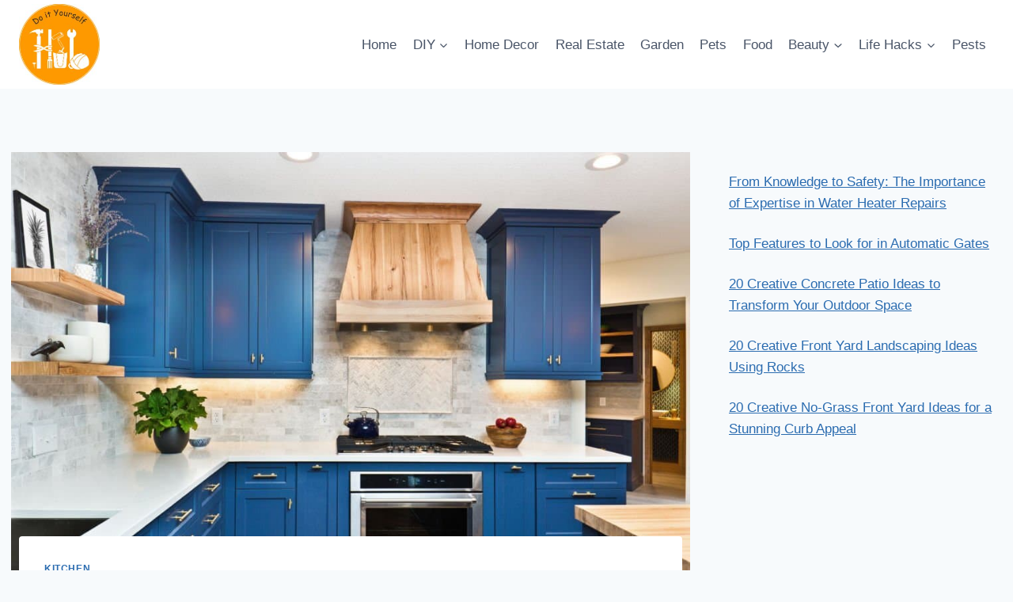

--- FILE ---
content_type: text/html; charset=UTF-8
request_url: https://diymorning.com/kitchen-cabinet-styles-trends-for-2022/
body_size: 19365
content:
<!doctype html><html lang="en-US" prefix="og: https://ogp.me/ns#" class="no-js" itemtype="https://schema.org/Blog" itemscope><head><meta charset="UTF-8"><meta name="viewport" content="width=device-width, initial-scale=1, minimum-scale=1"><style>img:is([sizes="auto" i], [sizes^="auto," i]) { contain-intrinsic-size: 3000px 1500px }</style><link media="all" href="https://diymorning.com/wp-content/cache/autoptimize/css/autoptimize_78bd730593ad8e5e065eb3b6fda03609.css" rel="stylesheet"><title>10 Kitchen Cabinets Styles and Trends for 2022 - DIY Morning</title><meta name="description" content="From unique cabinetry hues to cleverly concealed appliances, see the latest trends at the kitchen cabinets kitchener and explore different styles for your kitchen."/><meta name="robots" content="follow, index, max-snippet:-1, max-video-preview:-1, max-image-preview:large"/><link rel="canonical" href="https://diymorning.com/kitchen-cabinet-styles-trends-for-2022/" /><meta property="og:locale" content="en_US" /><meta property="og:type" content="article" /><meta property="og:title" content="10 Kitchen Cabinets Styles and Trends for 2022 - DIY Morning" /><meta property="og:description" content="From unique cabinetry hues to cleverly concealed appliances, see the latest trends at the kitchen cabinets kitchener and explore different styles for your kitchen." /><meta property="og:url" content="https://diymorning.com/kitchen-cabinet-styles-trends-for-2022/" /><meta property="og:site_name" content="DIY Morning" /><meta property="article:section" content="Kitchen" /><meta property="og:image" content="https://diymorning.com/wp-content/uploads/2022/02/kitchen-cabinet-trends.jpg" /><meta property="og:image:secure_url" content="https://diymorning.com/wp-content/uploads/2022/02/kitchen-cabinet-trends.jpg" /><meta property="og:image:width" content="1024" /><meta property="og:image:height" content="682" /><meta property="og:image:alt" content="10 Kitchen Cabinets Styles and Trends for 2022" /><meta property="og:image:type" content="image/jpeg" /><meta property="article:published_time" content="2024-03-06T10:08:52+00:00" /><meta name="twitter:card" content="summary_large_image" /><meta name="twitter:title" content="10 Kitchen Cabinets Styles and Trends for 2022 - DIY Morning" /><meta name="twitter:description" content="From unique cabinetry hues to cleverly concealed appliances, see the latest trends at the kitchen cabinets kitchener and explore different styles for your kitchen." /><meta name="twitter:image" content="https://diymorning.com/wp-content/uploads/2022/02/kitchen-cabinet-trends.jpg" /><meta name="twitter:label1" content="Written by" /><meta name="twitter:data1" content="Sophia Rivera" /><meta name="twitter:label2" content="Time to read" /><meta name="twitter:data2" content="3 minutes" /> <script type="application/ld+json" class="rank-math-schema-pro">{"@context":"https://schema.org","@graph":[{"@type":["Person","Organization"],"@id":"https://diymorning.com/#person","name":"admin","logo":{"@type":"ImageObject","@id":"https://diymorning.com/#logo","url":"https://diymorning.com/wp-content/uploads/2023/02/57b970c3c8338c06d333ca1102f33ed2.jpg","contentUrl":"https://diymorning.com/wp-content/uploads/2023/02/57b970c3c8338c06d333ca1102f33ed2.jpg","caption":"DIY Morning","inLanguage":"en-US","width":"200","height":"200"},"image":{"@type":"ImageObject","@id":"https://diymorning.com/#logo","url":"https://diymorning.com/wp-content/uploads/2023/02/57b970c3c8338c06d333ca1102f33ed2.jpg","contentUrl":"https://diymorning.com/wp-content/uploads/2023/02/57b970c3c8338c06d333ca1102f33ed2.jpg","caption":"DIY Morning","inLanguage":"en-US","width":"200","height":"200"}},{"@type":"WebSite","@id":"https://diymorning.com/#website","url":"https://diymorning.com","name":"DIY Morning","alternateName":"DIY Morning","publisher":{"@id":"https://diymorning.com/#person"},"inLanguage":"en-US"},{"@type":"ImageObject","@id":"https://diymorning.com/wp-content/uploads/2022/02/kitchen-cabinet-trends.jpg","url":"https://diymorning.com/wp-content/uploads/2022/02/kitchen-cabinet-trends.jpg","width":"1024","height":"682","inLanguage":"en-US"},{"@type":"WebPage","@id":"https://diymorning.com/kitchen-cabinet-styles-trends-for-2022/#webpage","url":"https://diymorning.com/kitchen-cabinet-styles-trends-for-2022/","name":"10 Kitchen Cabinets Styles and Trends for 2022 - DIY Morning","datePublished":"2024-03-06T10:08:52+00:00","dateModified":"2024-03-06T10:08:52+00:00","isPartOf":{"@id":"https://diymorning.com/#website"},"primaryImageOfPage":{"@id":"https://diymorning.com/wp-content/uploads/2022/02/kitchen-cabinet-trends.jpg"},"inLanguage":"en-US"},{"@type":"Person","@id":"https://diymorning.com/author/admin/","name":"Sophia Rivera","url":"https://diymorning.com/author/admin/","image":{"@type":"ImageObject","@id":"https://secure.gravatar.com/avatar/a2fa473f5279c8bdad5380b1302c5c19174d651091c3901094fd5588ebda23ef?s=96&amp;d=mm&amp;r=g","url":"https://secure.gravatar.com/avatar/a2fa473f5279c8bdad5380b1302c5c19174d651091c3901094fd5588ebda23ef?s=96&amp;d=mm&amp;r=g","caption":"Sophia Rivera","inLanguage":"en-US"},"sameAs":["https://diymorning.com/"]},{"@type":"NewsArticle","headline":"10 Kitchen Cabinets Styles and Trends for 2022 - DIY Morning","datePublished":"2024-03-06T10:08:52+00:00","dateModified":"2024-03-06T10:08:52+00:00","author":{"@id":"https://diymorning.com/author/admin/","name":"Sophia Rivera"},"publisher":{"@id":"https://diymorning.com/#person"},"description":"From unique cabinetry hues to cleverly concealed appliances, see the latest trends at the kitchen cabinets kitchener and explore different styles for your kitchen.","copyrightYear":"2024","copyrightHolder":{"@id":"https://diymorning.com/#person"},"name":"10 Kitchen Cabinets Styles and Trends for 2022 - DIY Morning","@id":"https://diymorning.com/kitchen-cabinet-styles-trends-for-2022/#richSnippet","isPartOf":{"@id":"https://diymorning.com/kitchen-cabinet-styles-trends-for-2022/#webpage"},"image":{"@id":"https://diymorning.com/wp-content/uploads/2022/02/kitchen-cabinet-trends.jpg"},"inLanguage":"en-US","mainEntityOfPage":{"@id":"https://diymorning.com/kitchen-cabinet-styles-trends-for-2022/#webpage"}}]}</script> <link rel="alternate" type="application/rss+xml" title="DIY Morning &raquo; Feed" href="https://diymorning.com/feed/" /><link rel="alternate" type="application/rss+xml" title="DIY Morning &raquo; Comments Feed" href="https://diymorning.com/comments/feed/" /> <script>document.documentElement.classList.remove( 'no-js' );</script> <link rel="alternate" type="application/rss+xml" title="DIY Morning &raquo; 10 Kitchen Cabinets Styles and Trends for 2022 Comments Feed" href="https://diymorning.com/kitchen-cabinet-styles-trends-for-2022/feed/" /> <script>window._wpemojiSettings = {"baseUrl":"https:\/\/s.w.org\/images\/core\/emoji\/16.0.1\/72x72\/","ext":".png","svgUrl":"https:\/\/s.w.org\/images\/core\/emoji\/16.0.1\/svg\/","svgExt":".svg","source":{"concatemoji":"https:\/\/diymorning.com\/wp-includes\/js\/wp-emoji-release.min.js?ver=6.8.3"}};
/*! This file is auto-generated */
!function(s,n){var o,i,e;function c(e){try{var t={supportTests:e,timestamp:(new Date).valueOf()};sessionStorage.setItem(o,JSON.stringify(t))}catch(e){}}function p(e,t,n){e.clearRect(0,0,e.canvas.width,e.canvas.height),e.fillText(t,0,0);var t=new Uint32Array(e.getImageData(0,0,e.canvas.width,e.canvas.height).data),a=(e.clearRect(0,0,e.canvas.width,e.canvas.height),e.fillText(n,0,0),new Uint32Array(e.getImageData(0,0,e.canvas.width,e.canvas.height).data));return t.every(function(e,t){return e===a[t]})}function u(e,t){e.clearRect(0,0,e.canvas.width,e.canvas.height),e.fillText(t,0,0);for(var n=e.getImageData(16,16,1,1),a=0;a<n.data.length;a++)if(0!==n.data[a])return!1;return!0}function f(e,t,n,a){switch(t){case"flag":return n(e,"\ud83c\udff3\ufe0f\u200d\u26a7\ufe0f","\ud83c\udff3\ufe0f\u200b\u26a7\ufe0f")?!1:!n(e,"\ud83c\udde8\ud83c\uddf6","\ud83c\udde8\u200b\ud83c\uddf6")&&!n(e,"\ud83c\udff4\udb40\udc67\udb40\udc62\udb40\udc65\udb40\udc6e\udb40\udc67\udb40\udc7f","\ud83c\udff4\u200b\udb40\udc67\u200b\udb40\udc62\u200b\udb40\udc65\u200b\udb40\udc6e\u200b\udb40\udc67\u200b\udb40\udc7f");case"emoji":return!a(e,"\ud83e\udedf")}return!1}function g(e,t,n,a){var r="undefined"!=typeof WorkerGlobalScope&&self instanceof WorkerGlobalScope?new OffscreenCanvas(300,150):s.createElement("canvas"),o=r.getContext("2d",{willReadFrequently:!0}),i=(o.textBaseline="top",o.font="600 32px Arial",{});return e.forEach(function(e){i[e]=t(o,e,n,a)}),i}function t(e){var t=s.createElement("script");t.src=e,t.defer=!0,s.head.appendChild(t)}"undefined"!=typeof Promise&&(o="wpEmojiSettingsSupports",i=["flag","emoji"],n.supports={everything:!0,everythingExceptFlag:!0},e=new Promise(function(e){s.addEventListener("DOMContentLoaded",e,{once:!0})}),new Promise(function(t){var n=function(){try{var e=JSON.parse(sessionStorage.getItem(o));if("object"==typeof e&&"number"==typeof e.timestamp&&(new Date).valueOf()<e.timestamp+604800&&"object"==typeof e.supportTests)return e.supportTests}catch(e){}return null}();if(!n){if("undefined"!=typeof Worker&&"undefined"!=typeof OffscreenCanvas&&"undefined"!=typeof URL&&URL.createObjectURL&&"undefined"!=typeof Blob)try{var e="postMessage("+g.toString()+"("+[JSON.stringify(i),f.toString(),p.toString(),u.toString()].join(",")+"));",a=new Blob([e],{type:"text/javascript"}),r=new Worker(URL.createObjectURL(a),{name:"wpTestEmojiSupports"});return void(r.onmessage=function(e){c(n=e.data),r.terminate(),t(n)})}catch(e){}c(n=g(i,f,p,u))}t(n)}).then(function(e){for(var t in e)n.supports[t]=e[t],n.supports.everything=n.supports.everything&&n.supports[t],"flag"!==t&&(n.supports.everythingExceptFlag=n.supports.everythingExceptFlag&&n.supports[t]);n.supports.everythingExceptFlag=n.supports.everythingExceptFlag&&!n.supports.flag,n.DOMReady=!1,n.readyCallback=function(){n.DOMReady=!0}}).then(function(){return e}).then(function(){var e;n.supports.everything||(n.readyCallback(),(e=n.source||{}).concatemoji?t(e.concatemoji):e.wpemoji&&e.twemoji&&(t(e.twemoji),t(e.wpemoji)))}))}((window,document),window._wpemojiSettings);</script> <style id='wp-emoji-styles-inline-css'>img.wp-smiley, img.emoji {
		display: inline !important;
		border: none !important;
		box-shadow: none !important;
		height: 1em !important;
		width: 1em !important;
		margin: 0 0.07em !important;
		vertical-align: -0.1em !important;
		background: none !important;
		padding: 0 !important;
	}</style><style id='classic-theme-styles-inline-css'>/*! This file is auto-generated */
.wp-block-button__link{color:#fff;background-color:#32373c;border-radius:9999px;box-shadow:none;text-decoration:none;padding:calc(.667em + 2px) calc(1.333em + 2px);font-size:1.125em}.wp-block-file__button{background:#32373c;color:#fff;text-decoration:none}</style><style id='global-styles-inline-css'>:root{--wp--preset--aspect-ratio--square: 1;--wp--preset--aspect-ratio--4-3: 4/3;--wp--preset--aspect-ratio--3-4: 3/4;--wp--preset--aspect-ratio--3-2: 3/2;--wp--preset--aspect-ratio--2-3: 2/3;--wp--preset--aspect-ratio--16-9: 16/9;--wp--preset--aspect-ratio--9-16: 9/16;--wp--preset--color--black: #000000;--wp--preset--color--cyan-bluish-gray: #abb8c3;--wp--preset--color--white: #ffffff;--wp--preset--color--pale-pink: #f78da7;--wp--preset--color--vivid-red: #cf2e2e;--wp--preset--color--luminous-vivid-orange: #ff6900;--wp--preset--color--luminous-vivid-amber: #fcb900;--wp--preset--color--light-green-cyan: #7bdcb5;--wp--preset--color--vivid-green-cyan: #00d084;--wp--preset--color--pale-cyan-blue: #8ed1fc;--wp--preset--color--vivid-cyan-blue: #0693e3;--wp--preset--color--vivid-purple: #9b51e0;--wp--preset--color--theme-palette-1: var(--global-palette1);--wp--preset--color--theme-palette-2: var(--global-palette2);--wp--preset--color--theme-palette-3: var(--global-palette3);--wp--preset--color--theme-palette-4: var(--global-palette4);--wp--preset--color--theme-palette-5: var(--global-palette5);--wp--preset--color--theme-palette-6: var(--global-palette6);--wp--preset--color--theme-palette-7: var(--global-palette7);--wp--preset--color--theme-palette-8: var(--global-palette8);--wp--preset--color--theme-palette-9: var(--global-palette9);--wp--preset--color--theme-palette-10: var(--global-palette10);--wp--preset--color--theme-palette-11: var(--global-palette11);--wp--preset--color--theme-palette-12: var(--global-palette12);--wp--preset--color--theme-palette-13: var(--global-palette13);--wp--preset--color--theme-palette-14: var(--global-palette14);--wp--preset--color--theme-palette-15: var(--global-palette15);--wp--preset--gradient--vivid-cyan-blue-to-vivid-purple: linear-gradient(135deg,rgba(6,147,227,1) 0%,rgb(155,81,224) 100%);--wp--preset--gradient--light-green-cyan-to-vivid-green-cyan: linear-gradient(135deg,rgb(122,220,180) 0%,rgb(0,208,130) 100%);--wp--preset--gradient--luminous-vivid-amber-to-luminous-vivid-orange: linear-gradient(135deg,rgba(252,185,0,1) 0%,rgba(255,105,0,1) 100%);--wp--preset--gradient--luminous-vivid-orange-to-vivid-red: linear-gradient(135deg,rgba(255,105,0,1) 0%,rgb(207,46,46) 100%);--wp--preset--gradient--very-light-gray-to-cyan-bluish-gray: linear-gradient(135deg,rgb(238,238,238) 0%,rgb(169,184,195) 100%);--wp--preset--gradient--cool-to-warm-spectrum: linear-gradient(135deg,rgb(74,234,220) 0%,rgb(151,120,209) 20%,rgb(207,42,186) 40%,rgb(238,44,130) 60%,rgb(251,105,98) 80%,rgb(254,248,76) 100%);--wp--preset--gradient--blush-light-purple: linear-gradient(135deg,rgb(255,206,236) 0%,rgb(152,150,240) 100%);--wp--preset--gradient--blush-bordeaux: linear-gradient(135deg,rgb(254,205,165) 0%,rgb(254,45,45) 50%,rgb(107,0,62) 100%);--wp--preset--gradient--luminous-dusk: linear-gradient(135deg,rgb(255,203,112) 0%,rgb(199,81,192) 50%,rgb(65,88,208) 100%);--wp--preset--gradient--pale-ocean: linear-gradient(135deg,rgb(255,245,203) 0%,rgb(182,227,212) 50%,rgb(51,167,181) 100%);--wp--preset--gradient--electric-grass: linear-gradient(135deg,rgb(202,248,128) 0%,rgb(113,206,126) 100%);--wp--preset--gradient--midnight: linear-gradient(135deg,rgb(2,3,129) 0%,rgb(40,116,252) 100%);--wp--preset--font-size--small: var(--global-font-size-small);--wp--preset--font-size--medium: var(--global-font-size-medium);--wp--preset--font-size--large: var(--global-font-size-large);--wp--preset--font-size--x-large: 42px;--wp--preset--font-size--larger: var(--global-font-size-larger);--wp--preset--font-size--xxlarge: var(--global-font-size-xxlarge);--wp--preset--spacing--20: 0.44rem;--wp--preset--spacing--30: 0.67rem;--wp--preset--spacing--40: 1rem;--wp--preset--spacing--50: 1.5rem;--wp--preset--spacing--60: 2.25rem;--wp--preset--spacing--70: 3.38rem;--wp--preset--spacing--80: 5.06rem;--wp--preset--shadow--natural: 6px 6px 9px rgba(0, 0, 0, 0.2);--wp--preset--shadow--deep: 12px 12px 50px rgba(0, 0, 0, 0.4);--wp--preset--shadow--sharp: 6px 6px 0px rgba(0, 0, 0, 0.2);--wp--preset--shadow--outlined: 6px 6px 0px -3px rgba(255, 255, 255, 1), 6px 6px rgba(0, 0, 0, 1);--wp--preset--shadow--crisp: 6px 6px 0px rgba(0, 0, 0, 1);}:where(.is-layout-flex){gap: 0.5em;}:where(.is-layout-grid){gap: 0.5em;}body .is-layout-flex{display: flex;}.is-layout-flex{flex-wrap: wrap;align-items: center;}.is-layout-flex > :is(*, div){margin: 0;}body .is-layout-grid{display: grid;}.is-layout-grid > :is(*, div){margin: 0;}:where(.wp-block-columns.is-layout-flex){gap: 2em;}:where(.wp-block-columns.is-layout-grid){gap: 2em;}:where(.wp-block-post-template.is-layout-flex){gap: 1.25em;}:where(.wp-block-post-template.is-layout-grid){gap: 1.25em;}.has-black-color{color: var(--wp--preset--color--black) !important;}.has-cyan-bluish-gray-color{color: var(--wp--preset--color--cyan-bluish-gray) !important;}.has-white-color{color: var(--wp--preset--color--white) !important;}.has-pale-pink-color{color: var(--wp--preset--color--pale-pink) !important;}.has-vivid-red-color{color: var(--wp--preset--color--vivid-red) !important;}.has-luminous-vivid-orange-color{color: var(--wp--preset--color--luminous-vivid-orange) !important;}.has-luminous-vivid-amber-color{color: var(--wp--preset--color--luminous-vivid-amber) !important;}.has-light-green-cyan-color{color: var(--wp--preset--color--light-green-cyan) !important;}.has-vivid-green-cyan-color{color: var(--wp--preset--color--vivid-green-cyan) !important;}.has-pale-cyan-blue-color{color: var(--wp--preset--color--pale-cyan-blue) !important;}.has-vivid-cyan-blue-color{color: var(--wp--preset--color--vivid-cyan-blue) !important;}.has-vivid-purple-color{color: var(--wp--preset--color--vivid-purple) !important;}.has-black-background-color{background-color: var(--wp--preset--color--black) !important;}.has-cyan-bluish-gray-background-color{background-color: var(--wp--preset--color--cyan-bluish-gray) !important;}.has-white-background-color{background-color: var(--wp--preset--color--white) !important;}.has-pale-pink-background-color{background-color: var(--wp--preset--color--pale-pink) !important;}.has-vivid-red-background-color{background-color: var(--wp--preset--color--vivid-red) !important;}.has-luminous-vivid-orange-background-color{background-color: var(--wp--preset--color--luminous-vivid-orange) !important;}.has-luminous-vivid-amber-background-color{background-color: var(--wp--preset--color--luminous-vivid-amber) !important;}.has-light-green-cyan-background-color{background-color: var(--wp--preset--color--light-green-cyan) !important;}.has-vivid-green-cyan-background-color{background-color: var(--wp--preset--color--vivid-green-cyan) !important;}.has-pale-cyan-blue-background-color{background-color: var(--wp--preset--color--pale-cyan-blue) !important;}.has-vivid-cyan-blue-background-color{background-color: var(--wp--preset--color--vivid-cyan-blue) !important;}.has-vivid-purple-background-color{background-color: var(--wp--preset--color--vivid-purple) !important;}.has-black-border-color{border-color: var(--wp--preset--color--black) !important;}.has-cyan-bluish-gray-border-color{border-color: var(--wp--preset--color--cyan-bluish-gray) !important;}.has-white-border-color{border-color: var(--wp--preset--color--white) !important;}.has-pale-pink-border-color{border-color: var(--wp--preset--color--pale-pink) !important;}.has-vivid-red-border-color{border-color: var(--wp--preset--color--vivid-red) !important;}.has-luminous-vivid-orange-border-color{border-color: var(--wp--preset--color--luminous-vivid-orange) !important;}.has-luminous-vivid-amber-border-color{border-color: var(--wp--preset--color--luminous-vivid-amber) !important;}.has-light-green-cyan-border-color{border-color: var(--wp--preset--color--light-green-cyan) !important;}.has-vivid-green-cyan-border-color{border-color: var(--wp--preset--color--vivid-green-cyan) !important;}.has-pale-cyan-blue-border-color{border-color: var(--wp--preset--color--pale-cyan-blue) !important;}.has-vivid-cyan-blue-border-color{border-color: var(--wp--preset--color--vivid-cyan-blue) !important;}.has-vivid-purple-border-color{border-color: var(--wp--preset--color--vivid-purple) !important;}.has-vivid-cyan-blue-to-vivid-purple-gradient-background{background: var(--wp--preset--gradient--vivid-cyan-blue-to-vivid-purple) !important;}.has-light-green-cyan-to-vivid-green-cyan-gradient-background{background: var(--wp--preset--gradient--light-green-cyan-to-vivid-green-cyan) !important;}.has-luminous-vivid-amber-to-luminous-vivid-orange-gradient-background{background: var(--wp--preset--gradient--luminous-vivid-amber-to-luminous-vivid-orange) !important;}.has-luminous-vivid-orange-to-vivid-red-gradient-background{background: var(--wp--preset--gradient--luminous-vivid-orange-to-vivid-red) !important;}.has-very-light-gray-to-cyan-bluish-gray-gradient-background{background: var(--wp--preset--gradient--very-light-gray-to-cyan-bluish-gray) !important;}.has-cool-to-warm-spectrum-gradient-background{background: var(--wp--preset--gradient--cool-to-warm-spectrum) !important;}.has-blush-light-purple-gradient-background{background: var(--wp--preset--gradient--blush-light-purple) !important;}.has-blush-bordeaux-gradient-background{background: var(--wp--preset--gradient--blush-bordeaux) !important;}.has-luminous-dusk-gradient-background{background: var(--wp--preset--gradient--luminous-dusk) !important;}.has-pale-ocean-gradient-background{background: var(--wp--preset--gradient--pale-ocean) !important;}.has-electric-grass-gradient-background{background: var(--wp--preset--gradient--electric-grass) !important;}.has-midnight-gradient-background{background: var(--wp--preset--gradient--midnight) !important;}.has-small-font-size{font-size: var(--wp--preset--font-size--small) !important;}.has-medium-font-size{font-size: var(--wp--preset--font-size--medium) !important;}.has-large-font-size{font-size: var(--wp--preset--font-size--large) !important;}.has-x-large-font-size{font-size: var(--wp--preset--font-size--x-large) !important;}
:where(.wp-block-post-template.is-layout-flex){gap: 1.25em;}:where(.wp-block-post-template.is-layout-grid){gap: 1.25em;}
:where(.wp-block-columns.is-layout-flex){gap: 2em;}:where(.wp-block-columns.is-layout-grid){gap: 2em;}
:root :where(.wp-block-pullquote){font-size: 1.5em;line-height: 1.6;}</style><style id='ez-toc-inline-css'>div#ez-toc-container .ez-toc-title {font-size: 120%;}div#ez-toc-container .ez-toc-title {font-weight: 500;}div#ez-toc-container ul li , div#ez-toc-container ul li a {font-size: 95%;}div#ez-toc-container ul li , div#ez-toc-container ul li a {font-weight: 500;}div#ez-toc-container nav ul ul li {font-size: 90%;}</style><style id='kadence-global-inline-css'>/* Kadence Base CSS */
:root{--global-palette1:#2B6CB0;--global-palette2:#215387;--global-palette3:#1A202C;--global-palette4:#2D3748;--global-palette5:#4A5568;--global-palette6:#718096;--global-palette7:#EDF2F7;--global-palette8:#F7FAFC;--global-palette9:#ffffff;--global-palette10:oklch(from var(--global-palette1) calc(l + 0.10 * (1 - l)) calc(c * 1.00) calc(h + 180) / 100%);--global-palette11:#13612e;--global-palette12:#1159af;--global-palette13:#b82105;--global-palette14:#f7630c;--global-palette15:#f5a524;--global-palette9rgb:255, 255, 255;--global-palette-highlight:var(--global-palette1);--global-palette-highlight-alt:var(--global-palette2);--global-palette-highlight-alt2:var(--global-palette9);--global-palette-btn-bg:var(--global-palette1);--global-palette-btn-bg-hover:var(--global-palette2);--global-palette-btn:var(--global-palette9);--global-palette-btn-hover:var(--global-palette9);--global-palette-btn-sec-bg:var(--global-palette7);--global-palette-btn-sec-bg-hover:var(--global-palette2);--global-palette-btn-sec:var(--global-palette3);--global-palette-btn-sec-hover:var(--global-palette9);--global-body-font-family:-apple-system,BlinkMacSystemFont,"Segoe UI",Roboto,Oxygen-Sans,Ubuntu,Cantarell,"Helvetica Neue",sans-serif, "Apple Color Emoji", "Segoe UI Emoji", "Segoe UI Symbol";--global-heading-font-family:inherit;--global-primary-nav-font-family:inherit;--global-fallback-font:sans-serif;--global-display-fallback-font:sans-serif;--global-content-width:1290px;--global-content-wide-width:calc(1290px + 230px);--global-content-narrow-width:842px;--global-content-edge-padding:1.5rem;--global-content-boxed-padding:2rem;--global-calc-content-width:calc(1290px - var(--global-content-edge-padding) - var(--global-content-edge-padding) );--wp--style--global--content-size:var(--global-calc-content-width);}.wp-site-blocks{--global-vw:calc( 100vw - ( 0.5 * var(--scrollbar-offset)));}body{background:var(--global-palette8);}body, input, select, optgroup, textarea{font-weight:400;font-size:17px;line-height:1.6;font-family:var(--global-body-font-family);color:var(--global-palette4);}.content-bg, body.content-style-unboxed .site{background:var(--global-palette9);}h1,h2,h3,h4,h5,h6{font-family:var(--global-heading-font-family);}h1{font-weight:700;font-size:32px;line-height:1.5;color:var(--global-palette3);}h2{font-weight:700;font-size:28px;line-height:1.5;color:var(--global-palette3);}h3{font-weight:700;font-size:24px;line-height:1.5;color:var(--global-palette3);}h4{font-weight:700;font-size:22px;line-height:1.5;color:var(--global-palette4);}h5{font-weight:700;font-size:20px;line-height:1.5;color:var(--global-palette4);}h6{font-weight:700;font-size:18px;line-height:1.5;color:var(--global-palette5);}.entry-hero .kadence-breadcrumbs{max-width:1290px;}.site-container, .site-header-row-layout-contained, .site-footer-row-layout-contained, .entry-hero-layout-contained, .comments-area, .alignfull > .wp-block-cover__inner-container, .alignwide > .wp-block-cover__inner-container{max-width:var(--global-content-width);}.content-width-narrow .content-container.site-container, .content-width-narrow .hero-container.site-container{max-width:var(--global-content-narrow-width);}@media all and (min-width: 1520px){.wp-site-blocks .content-container  .alignwide{margin-left:-115px;margin-right:-115px;width:unset;max-width:unset;}}@media all and (min-width: 1102px){.content-width-narrow .wp-site-blocks .content-container .alignwide{margin-left:-130px;margin-right:-130px;width:unset;max-width:unset;}}.content-style-boxed .wp-site-blocks .entry-content .alignwide{margin-left:calc( -1 * var( --global-content-boxed-padding ) );margin-right:calc( -1 * var( --global-content-boxed-padding ) );}.content-area{margin-top:5rem;margin-bottom:5rem;}@media all and (max-width: 1024px){.content-area{margin-top:3rem;margin-bottom:3rem;}}@media all and (max-width: 767px){.content-area{margin-top:2rem;margin-bottom:2rem;}}@media all and (max-width: 1024px){:root{--global-content-boxed-padding:2rem;}}@media all and (max-width: 767px){:root{--global-content-boxed-padding:1.5rem;}}.entry-content-wrap{padding:2rem;}@media all and (max-width: 1024px){.entry-content-wrap{padding:2rem;}}@media all and (max-width: 767px){.entry-content-wrap{padding:1.5rem;}}.entry.single-entry{box-shadow:0px 15px 15px -10px rgba(0,0,0,0.05);}.entry.loop-entry{box-shadow:0px 15px 15px -10px rgba(0,0,0,0.05);}.loop-entry .entry-content-wrap{padding:2rem;}@media all and (max-width: 1024px){.loop-entry .entry-content-wrap{padding:2rem;}}@media all and (max-width: 767px){.loop-entry .entry-content-wrap{padding:1.5rem;}}.primary-sidebar.widget-area .widget{margin-bottom:1.5em;color:var(--global-palette4);}.primary-sidebar.widget-area .widget-title{font-weight:700;font-size:20px;line-height:1.5;color:var(--global-palette3);}button, .button, .wp-block-button__link, input[type="button"], input[type="reset"], input[type="submit"], .fl-button, .elementor-button-wrapper .elementor-button, .wc-block-components-checkout-place-order-button, .wc-block-cart__submit{box-shadow:0px 0px 0px -7px rgba(0,0,0,0);}button:hover, button:focus, button:active, .button:hover, .button:focus, .button:active, .wp-block-button__link:hover, .wp-block-button__link:focus, .wp-block-button__link:active, input[type="button"]:hover, input[type="button"]:focus, input[type="button"]:active, input[type="reset"]:hover, input[type="reset"]:focus, input[type="reset"]:active, input[type="submit"]:hover, input[type="submit"]:focus, input[type="submit"]:active, .elementor-button-wrapper .elementor-button:hover, .elementor-button-wrapper .elementor-button:focus, .elementor-button-wrapper .elementor-button:active, .wc-block-cart__submit:hover{box-shadow:0px 15px 25px -7px rgba(0,0,0,0.1);}.kb-button.kb-btn-global-outline.kb-btn-global-inherit{padding-top:calc(px - 2px);padding-right:calc(px - 2px);padding-bottom:calc(px - 2px);padding-left:calc(px - 2px);}@media all and (min-width: 1025px){.transparent-header .entry-hero .entry-hero-container-inner{padding-top:80px;}}@media all and (max-width: 1024px){.mobile-transparent-header .entry-hero .entry-hero-container-inner{padding-top:80px;}}@media all and (max-width: 767px){.mobile-transparent-header .entry-hero .entry-hero-container-inner{padding-top:80px;}}.entry-hero.post-hero-section .entry-header{min-height:200px;}
/* Kadence Header CSS */
@media all and (max-width: 1024px){.mobile-transparent-header #masthead{position:absolute;left:0px;right:0px;z-index:100;}.kadence-scrollbar-fixer.mobile-transparent-header #masthead{right:var(--scrollbar-offset,0);}.mobile-transparent-header #masthead, .mobile-transparent-header .site-top-header-wrap .site-header-row-container-inner, .mobile-transparent-header .site-main-header-wrap .site-header-row-container-inner, .mobile-transparent-header .site-bottom-header-wrap .site-header-row-container-inner{background:transparent;}.site-header-row-tablet-layout-fullwidth, .site-header-row-tablet-layout-standard{padding:0px;}}@media all and (min-width: 1025px){.transparent-header #masthead{position:absolute;left:0px;right:0px;z-index:100;}.transparent-header.kadence-scrollbar-fixer #masthead{right:var(--scrollbar-offset,0);}.transparent-header #masthead, .transparent-header .site-top-header-wrap .site-header-row-container-inner, .transparent-header .site-main-header-wrap .site-header-row-container-inner, .transparent-header .site-bottom-header-wrap .site-header-row-container-inner{background:transparent;}}.site-branding a.brand img{max-width:102px;}.site-branding a.brand img.svg-logo-image{width:102px;}.site-branding{padding:5px 0px 5px 0px;}#masthead, #masthead .kadence-sticky-header.item-is-fixed:not(.item-at-start):not(.site-header-row-container):not(.site-main-header-wrap), #masthead .kadence-sticky-header.item-is-fixed:not(.item-at-start) > .site-header-row-container-inner{background:#ffffff;}.site-main-header-inner-wrap{min-height:80px;}.header-navigation[class*="header-navigation-style-underline"] .header-menu-container.primary-menu-container>ul>li>a:after{width:calc( 100% - 1.2em);}.main-navigation .primary-menu-container > ul > li.menu-item > a{padding-left:calc(1.2em / 2);padding-right:calc(1.2em / 2);padding-top:0.6em;padding-bottom:0.6em;color:var(--global-palette5);}.main-navigation .primary-menu-container > ul > li.menu-item .dropdown-nav-special-toggle{right:calc(1.2em / 2);}.main-navigation .primary-menu-container > ul > li.menu-item > a:hover{color:var(--global-palette-highlight);}.main-navigation .primary-menu-container > ul > li.menu-item.current-menu-item > a{color:var(--global-palette3);}.header-navigation .header-menu-container ul ul.sub-menu, .header-navigation .header-menu-container ul ul.submenu{background:var(--global-palette3);box-shadow:0px 2px 13px 0px rgba(0,0,0,0.1);}.header-navigation .header-menu-container ul ul li.menu-item, .header-menu-container ul.menu > li.kadence-menu-mega-enabled > ul > li.menu-item > a{border-bottom:1px solid rgba(255,255,255,0.1);border-radius:0px 0px 0px 0px;}.header-navigation .header-menu-container ul ul li.menu-item > a{width:200px;padding-top:1em;padding-bottom:1em;color:var(--global-palette8);font-size:12px;}.header-navigation .header-menu-container ul ul li.menu-item > a:hover{color:var(--global-palette9);background:var(--global-palette4);border-radius:0px 0px 0px 0px;}.header-navigation .header-menu-container ul ul li.menu-item.current-menu-item > a{color:var(--global-palette9);background:var(--global-palette4);border-radius:0px 0px 0px 0px;}.mobile-toggle-open-container .menu-toggle-open, .mobile-toggle-open-container .menu-toggle-open:focus{color:var(--global-palette5);padding:0.4em 0.6em 0.4em 0.6em;font-size:14px;}.mobile-toggle-open-container .menu-toggle-open.menu-toggle-style-bordered{border:1px solid currentColor;}.mobile-toggle-open-container .menu-toggle-open .menu-toggle-icon{font-size:20px;}.mobile-toggle-open-container .menu-toggle-open:hover, .mobile-toggle-open-container .menu-toggle-open:focus-visible{color:var(--global-palette-highlight);}.mobile-navigation ul li{font-size:14px;}.mobile-navigation ul li a{padding-top:1em;padding-bottom:1em;}.mobile-navigation ul li > a, .mobile-navigation ul li.menu-item-has-children > .drawer-nav-drop-wrap{color:var(--global-palette8);}.mobile-navigation ul li.current-menu-item > a, .mobile-navigation ul li.current-menu-item.menu-item-has-children > .drawer-nav-drop-wrap{color:var(--global-palette-highlight);}.mobile-navigation ul li.menu-item-has-children .drawer-nav-drop-wrap, .mobile-navigation ul li:not(.menu-item-has-children) a{border-bottom:1px solid rgba(255,255,255,0.1);}.mobile-navigation:not(.drawer-navigation-parent-toggle-true) ul li.menu-item-has-children .drawer-nav-drop-wrap button{border-left:1px solid rgba(255,255,255,0.1);}#mobile-drawer .drawer-header .drawer-toggle{padding:0.6em 0.15em 0.6em 0.15em;font-size:24px;}
/* Kadence Footer CSS */
.site-bottom-footer-inner-wrap{padding-top:30px;padding-bottom:30px;grid-column-gap:30px;}.site-bottom-footer-inner-wrap .widget{margin-bottom:30px;}.site-bottom-footer-inner-wrap .site-footer-section:not(:last-child):after{right:calc(-30px / 2);}#colophon .footer-navigation .footer-menu-container > ul > li > a{padding-left:calc(1.2em / 2);padding-right:calc(1.2em / 2);padding-top:calc(0.6em / 2);padding-bottom:calc(0.6em / 2);color:var(--global-palette5);}#colophon .footer-navigation .footer-menu-container > ul li a:hover{color:var(--global-palette-highlight);}#colophon .footer-navigation .footer-menu-container > ul li.current-menu-item > a{color:var(--global-palette3);}</style><style id='kadence-blocks-global-variables-inline-css'>:root {--global-kb-font-size-sm:clamp(0.8rem, 0.73rem + 0.217vw, 0.9rem);--global-kb-font-size-md:clamp(1.1rem, 0.995rem + 0.326vw, 1.25rem);--global-kb-font-size-lg:clamp(1.75rem, 1.576rem + 0.543vw, 2rem);--global-kb-font-size-xl:clamp(2.25rem, 1.728rem + 1.63vw, 3rem);--global-kb-font-size-xxl:clamp(2.5rem, 1.456rem + 3.26vw, 4rem);--global-kb-font-size-xxxl:clamp(2.75rem, 0.489rem + 7.065vw, 6rem);}</style><link rel="https://api.w.org/" href="https://diymorning.com/wp-json/" /><link rel="alternate" title="JSON" type="application/json" href="https://diymorning.com/wp-json/wp/v2/posts/6038" /><link rel="EditURI" type="application/rsd+xml" title="RSD" href="https://diymorning.com/xmlrpc.php?rsd" /><link rel='shortlink' href='https://diymorning.com/?p=6038' /><link rel="alternate" title="oEmbed (JSON)" type="application/json+oembed" href="https://diymorning.com/wp-json/oembed/1.0/embed?url=https%3A%2F%2Fdiymorning.com%2Fkitchen-cabinet-styles-trends-for-2022%2F" /><link rel="alternate" title="oEmbed (XML)" type="text/xml+oembed" href="https://diymorning.com/wp-json/oembed/1.0/embed?url=https%3A%2F%2Fdiymorning.com%2Fkitchen-cabinet-styles-trends-for-2022%2F&#038;format=xml" />  <script async src="https://www.googletagmanager.com/gtag/js?id=UA-120892582-1"></script> <script>window.dataLayer = window.dataLayer || [];
  function gtag(){dataLayer.push(arguments);}
  gtag('js', new Date());

  gtag('config', 'UA-120892582-1');</script> <meta name="getlinko-verify-code" content="getlinko-verify-67d3ae749b3eb75def278c46d81ea144c2a39332"/><meta name="publicationmedia-verification" content="0a428c8d-ef39-4fef-ab24-9fcec0407910"> <script data-cfasync='false'  src='//monu.delivery/site/2/9/77d892-9d57-49de-87dd-7f9160ee4465.js' type='text/javascript'></script> <link rel="pingback" href="https://diymorning.com/xmlrpc.php"><link rel="icon" href="https://diymorning.com/wp-content/uploads/2018/06/57b970c3c8338c06d333ca1102f33ed2-150x150.jpg" sizes="32x32" /><link rel="icon" href="https://diymorning.com/wp-content/uploads/2018/06/57b970c3c8338c06d333ca1102f33ed2.jpg" sizes="192x192" /><link rel="apple-touch-icon" href="https://diymorning.com/wp-content/uploads/2018/06/57b970c3c8338c06d333ca1102f33ed2.jpg" /><meta name="msapplication-TileImage" content="https://diymorning.com/wp-content/uploads/2018/06/57b970c3c8338c06d333ca1102f33ed2.jpg" /></head><body data-rsssl=1 class="wp-singular post-template-default single single-post postid-6038 single-format-standard wp-custom-logo wp-embed-responsive wp-theme-kadence footer-on-bottom hide-focus-outline link-style-standard has-sidebar content-title-style-normal content-width-normal content-style-boxed content-vertical-padding-show non-transparent-header mobile-non-transparent-header grow-content-body"><div id="wrapper" class="site wp-site-blocks"> <a class="skip-link screen-reader-text scroll-ignore" href="#main">Skip to content</a><header id="masthead" class="site-header" role="banner" itemtype="https://schema.org/WPHeader" itemscope><div id="main-header" class="site-header-wrap"><div class="site-header-inner-wrap"><div class="site-header-upper-wrap"><div class="site-header-upper-inner-wrap"><div class="site-main-header-wrap site-header-row-container site-header-focus-item site-header-row-layout-standard" data-section="kadence_customizer_header_main"><div class="site-header-row-container-inner"><div class="site-container"><div class="site-main-header-inner-wrap site-header-row site-header-row-has-sides site-header-row-no-center"><div class="site-header-main-section-left site-header-section site-header-section-left"><div class="site-header-item site-header-focus-item" data-section="title_tagline"><div class="site-branding branding-layout-standard site-brand-logo-only"><a class="brand has-logo-image" href="https://diymorning.com/" rel="home"><img width="200" height="200" src="https://diymorning.com/wp-content/uploads/2018/06/57b970c3c8338c06d333ca1102f33ed2.jpg" class="custom-logo" alt="DIY Morning logo" decoding="async" srcset="https://diymorning.com/wp-content/uploads/2018/06/57b970c3c8338c06d333ca1102f33ed2.jpg 200w, https://diymorning.com/wp-content/uploads/2018/06/57b970c3c8338c06d333ca1102f33ed2-150x150.jpg 150w" sizes="(max-width: 200px) 100vw, 200px" /></a></div></div></div><div class="site-header-main-section-right site-header-section site-header-section-right"><div class="site-header-item site-header-focus-item site-header-item-main-navigation header-navigation-layout-stretch-false header-navigation-layout-fill-stretch-false" data-section="kadence_customizer_primary_navigation"><nav id="site-navigation" class="main-navigation header-navigation hover-to-open nav--toggle-sub header-navigation-style-standard header-navigation-dropdown-animation-none" role="navigation" aria-label="Primary"><div class="primary-menu-container header-menu-container"><ul id="primary-menu" class="menu"><li id="menu-item-25" class="menu-item menu-item-type-custom menu-item-object-custom menu-item-home menu-item-25"><a href="https://diymorning.com">Home</a></li><li id="menu-item-93" class="menu-item menu-item-type-taxonomy menu-item-object-category menu-item-has-children menu-item-93"><a href="https://diymorning.com/category/diy/"><span class="nav-drop-title-wrap">DIY<span class="dropdown-nav-toggle"><span class="kadence-svg-iconset svg-baseline"><svg aria-hidden="true" class="kadence-svg-icon kadence-arrow-down-svg" fill="currentColor" version="1.1" xmlns="http://www.w3.org/2000/svg" width="24" height="24" viewBox="0 0 24 24"><title>Expand</title><path d="M5.293 9.707l6 6c0.391 0.391 1.024 0.391 1.414 0l6-6c0.391-0.391 0.391-1.024 0-1.414s-1.024-0.391-1.414 0l-5.293 5.293-5.293-5.293c-0.391-0.391-1.024-0.391-1.414 0s-0.391 1.024 0 1.414z"></path> </svg></span></span></span></a><ul class="sub-menu"><li id="menu-item-92" class="menu-item menu-item-type-taxonomy menu-item-object-category menu-item-92"><a href="https://diymorning.com/category/crafts/">Crafts</a></li></ul></li><li id="menu-item-95" class="menu-item menu-item-type-taxonomy menu-item-object-category current-post-ancestor menu-item-95"><a href="https://diymorning.com/category/home-decor/">Home Decor</a></li><li id="menu-item-6200" class="menu-item menu-item-type-taxonomy menu-item-object-category menu-item-6200"><a href="https://diymorning.com/category/real-estate/">Real Estate</a></li><li id="menu-item-26" class="menu-item menu-item-type-taxonomy menu-item-object-category menu-item-26"><a href="https://diymorning.com/category/garden/">Garden</a></li><li id="menu-item-5747" class="menu-item menu-item-type-taxonomy menu-item-object-category menu-item-5747"><a href="https://diymorning.com/category/pets/">Pets</a></li><li id="menu-item-94" class="menu-item menu-item-type-taxonomy menu-item-object-category menu-item-94"><a href="https://diymorning.com/category/food/">Food</a></li><li id="menu-item-5868" class="menu-item menu-item-type-taxonomy menu-item-object-category menu-item-has-children menu-item-5868"><a href="https://diymorning.com/category/beauty/"><span class="nav-drop-title-wrap">Beauty<span class="dropdown-nav-toggle"><span class="kadence-svg-iconset svg-baseline"><svg aria-hidden="true" class="kadence-svg-icon kadence-arrow-down-svg" fill="currentColor" version="1.1" xmlns="http://www.w3.org/2000/svg" width="24" height="24" viewBox="0 0 24 24"><title>Expand</title><path d="M5.293 9.707l6 6c0.391 0.391 1.024 0.391 1.414 0l6-6c0.391-0.391 0.391-1.024 0-1.414s-1.024-0.391-1.414 0l-5.293 5.293-5.293-5.293c-0.391-0.391-1.024-0.391-1.414 0s-0.391 1.024 0 1.414z"></path> </svg></span></span></span></a><ul class="sub-menu"><li id="menu-item-2347" class="menu-item menu-item-type-taxonomy menu-item-object-category menu-item-2347"><a href="https://diymorning.com/category/beauty/tattoo/">Tattoo</a></li></ul></li><li id="menu-item-4630" class="menu-item menu-item-type-taxonomy menu-item-object-category menu-item-has-children menu-item-4630"><a href="https://diymorning.com/category/life-hacks/"><span class="nav-drop-title-wrap">Life Hacks<span class="dropdown-nav-toggle"><span class="kadence-svg-iconset svg-baseline"><svg aria-hidden="true" class="kadence-svg-icon kadence-arrow-down-svg" fill="currentColor" version="1.1" xmlns="http://www.w3.org/2000/svg" width="24" height="24" viewBox="0 0 24 24"><title>Expand</title><path d="M5.293 9.707l6 6c0.391 0.391 1.024 0.391 1.414 0l6-6c0.391-0.391 0.391-1.024 0-1.414s-1.024-0.391-1.414 0l-5.293 5.293-5.293-5.293c-0.391-0.391-1.024-0.391-1.414 0s-0.391 1.024 0 1.414z"></path> </svg></span></span></span></a><ul class="sub-menu"><li id="menu-item-5645" class="menu-item menu-item-type-taxonomy menu-item-object-category menu-item-5645"><a href="https://diymorning.com/category/home-maintenance-tips/">Home Maintenance Tips</a></li></ul></li><li id="menu-item-5677" class="menu-item menu-item-type-taxonomy menu-item-object-category menu-item-5677"><a href="https://diymorning.com/category/pests/">Pests</a></li></ul></div></nav></div></div></div></div></div></div></div></div></div></div><div id="mobile-header" class="site-mobile-header-wrap"><div class="site-header-inner-wrap"><div class="site-header-upper-wrap"><div class="site-header-upper-inner-wrap"><div class="site-main-header-wrap site-header-focus-item site-header-row-layout-standard site-header-row-tablet-layout-default site-header-row-mobile-layout-default "><div class="site-header-row-container-inner"><div class="site-container"><div class="site-main-header-inner-wrap site-header-row site-header-row-has-sides site-header-row-no-center"><div class="site-header-main-section-left site-header-section site-header-section-left"><div class="site-header-item site-header-focus-item" data-section="title_tagline"><div class="site-branding mobile-site-branding branding-layout-standard branding-tablet-layout-inherit site-brand-logo-only branding-mobile-layout-inherit"><a class="brand has-logo-image" href="https://diymorning.com/" rel="home"><img width="200" height="200" src="https://diymorning.com/wp-content/uploads/2018/06/57b970c3c8338c06d333ca1102f33ed2.jpg" class="custom-logo" alt="DIY Morning logo" decoding="async" srcset="https://diymorning.com/wp-content/uploads/2018/06/57b970c3c8338c06d333ca1102f33ed2.jpg 200w, https://diymorning.com/wp-content/uploads/2018/06/57b970c3c8338c06d333ca1102f33ed2-150x150.jpg 150w" sizes="(max-width: 200px) 100vw, 200px" /></a></div></div></div><div class="site-header-main-section-right site-header-section site-header-section-right"><div class="site-header-item site-header-focus-item site-header-item-navgation-popup-toggle" data-section="kadence_customizer_mobile_trigger"><div class="mobile-toggle-open-container"> <button id="mobile-toggle" class="menu-toggle-open drawer-toggle menu-toggle-style-default" aria-label="Open menu" data-toggle-target="#mobile-drawer" data-toggle-body-class="showing-popup-drawer-from-right" aria-expanded="false" data-set-focus=".menu-toggle-close"
 > <span class="menu-toggle-icon"><span class="kadence-svg-iconset"><svg aria-hidden="true" class="kadence-svg-icon kadence-menu-svg" fill="currentColor" version="1.1" xmlns="http://www.w3.org/2000/svg" width="24" height="24" viewBox="0 0 24 24"><title>Toggle Menu</title><path d="M3 13h18c0.552 0 1-0.448 1-1s-0.448-1-1-1h-18c-0.552 0-1 0.448-1 1s0.448 1 1 1zM3 7h18c0.552 0 1-0.448 1-1s-0.448-1-1-1h-18c-0.552 0-1 0.448-1 1s0.448 1 1 1zM3 19h18c0.552 0 1-0.448 1-1s-0.448-1-1-1h-18c-0.552 0-1 0.448-1 1s0.448 1 1 1z"></path> </svg></span></span> </button></div></div></div></div></div></div></div></div></div></div></div></header><main id="inner-wrap" class="wrap kt-clear" role="main"><div id="primary" class="content-area"><div class="content-container site-container"><div id="main" class="site-main"><div class="content-wrap"><div class="post-thumbnail article-post-thumbnail kadence-thumbnail-position-behind alignwide kadence-thumbnail-ratio-2-3"><div class="post-thumbnail-inner"> <img width="1024" height="682" src="https://diymorning.com/wp-content/uploads/2022/02/kitchen-cabinet-trends.jpg" class="post-top-featured wp-post-image" alt="" decoding="async" fetchpriority="high" srcset="https://diymorning.com/wp-content/uploads/2022/02/kitchen-cabinet-trends.jpg 1024w, https://diymorning.com/wp-content/uploads/2022/02/kitchen-cabinet-trends-300x200.jpg 300w, https://diymorning.com/wp-content/uploads/2022/02/kitchen-cabinet-trends-768x512.jpg 768w, https://diymorning.com/wp-content/uploads/2022/02/kitchen-cabinet-trends-696x464.jpg 696w, https://diymorning.com/wp-content/uploads/2022/02/kitchen-cabinet-trends-631x420.jpg 631w" sizes="(max-width: 1024px) 100vw, 1024px" /></div></div><article id="post-6038" class="entry content-bg single-entry post-6038 post type-post status-publish format-standard has-post-thumbnail hentry category-kitchen grow-content-main"><div class="entry-content-wrap"><header class="entry-header post-title title-align-inherit title-tablet-align-inherit title-mobile-align-inherit"><div class="entry-taxonomies"> <span class="category-links term-links category-style-normal"> <a href="https://diymorning.com/category/home-decor/kitchen/" rel="tag">Kitchen</a> </span></div><h1 class="entry-title">10 Kitchen Cabinets Styles and Trends for 2022</h1><div class="entry-meta entry-meta-divider-dot"> <span class="posted-by"><span class="meta-label">By</span><span class="author vcard"><a class="url fn n" href="https://diymorning.com/">Sophia Rivera</a></span></span> <span class="posted-on"> <time class="entry-date published updated" datetime="2024-03-06T10:08:52+00:00" itemprop="dateModified">March 6, 2024</time> </span></div></header><div class="entry-content single-content"><p>Kitchen cabinets are an important part of your kitchen that affects the appearance and functionality of your kitchen effectively.</p><p>The kitchen cabinet trends are an ever-evolving phenomenon that helps us have a constantly improving kitchen space each time. From unique cabinetry hues to cleverly concealed appliances, see the latest trends at the <a href="https://cozyhomediy.com/kitchen-cabinets-kitchener/" target="_blank" rel="noopener">kitchen cabinets kitchener</a> and explore different styles for your kitchen.</p><div id="ez-toc-container" class="ez-toc-v2_0_76 counter-hierarchy ez-toc-counter ez-toc-grey ez-toc-container-direction"><p class="ez-toc-title" style="cursor:inherit">Table of Contents</p> <label for="ez-toc-cssicon-toggle-item-696fcfb70a6f5" class="ez-toc-cssicon-toggle-label"><span class=""><span class="eztoc-hide" style="display:none;">Toggle</span><span class="ez-toc-icon-toggle-span"><svg style="fill: #999;color:#999" xmlns="http://www.w3.org/2000/svg" class="list-377408" width="20px" height="20px" viewBox="0 0 24 24" fill="none"><path d="M6 6H4v2h2V6zm14 0H8v2h12V6zM4 11h2v2H4v-2zm16 0H8v2h12v-2zM4 16h2v2H4v-2zm16 0H8v2h12v-2z" fill="currentColor"></path></svg><svg style="fill: #999;color:#999" class="arrow-unsorted-368013" xmlns="http://www.w3.org/2000/svg" width="10px" height="10px" viewBox="0 0 24 24" version="1.2" baseProfile="tiny"><path d="M18.2 9.3l-6.2-6.3-6.2 6.3c-.2.2-.3.4-.3.7s.1.5.3.7c.2.2.4.3.7.3h11c.3 0 .5-.1.7-.3.2-.2.3-.5.3-.7s-.1-.5-.3-.7zM5.8 14.7l6.2 6.3 6.2-6.3c.2-.2.3-.5.3-.7s-.1-.5-.3-.7c-.2-.2-.4-.3-.7-.3h-11c-.3 0-.5.1-.7.3-.2.2-.3.5-.3.7s.1.5.3.7z"/></svg></span></span></label><input type="checkbox"  id="ez-toc-cssicon-toggle-item-696fcfb70a6f5" checked aria-label="Toggle" /><nav><ul class='ez-toc-list ez-toc-list-level-1 ' ><li class='ez-toc-page-1 ez-toc-heading-level-2'><a class="ez-toc-link ez-toc-heading-1" href="#1_Dark_Finishes" >1. Dark Finishes</a></li><li class='ez-toc-page-1 ez-toc-heading-level-2'><a class="ez-toc-link ez-toc-heading-2" href="#2_Wooden_Accents" >2. Wooden Accents</a></li><li class='ez-toc-page-1 ez-toc-heading-level-2'><a class="ez-toc-link ez-toc-heading-3" href="#3_The_natural-looking_cabinet_style" >3. The natural-looking cabinet style</a></li><li class='ez-toc-page-1 ez-toc-heading-level-2'><a class="ez-toc-link ez-toc-heading-4" href="#4_Hidden_Space" >4. Hidden Space</a></li><li class='ez-toc-page-1 ez-toc-heading-level-2'><a class="ez-toc-link ez-toc-heading-5" href="#5_Concealed_design" >5. Concealed design</a></li><li class='ez-toc-page-1 ez-toc-heading-level-2'><a class="ez-toc-link ez-toc-heading-6" href="#6_Exotic_Color_Block" >6. Exotic Color Block</a></li><li class='ez-toc-page-1 ez-toc-heading-level-2'><a class="ez-toc-link ez-toc-heading-7" href="#7_Shaker_Style" >7. Shaker Style</a></li><li class='ez-toc-page-1 ez-toc-heading-level-2'><a class="ez-toc-link ez-toc-heading-8" href="#8_Cottage_Chic" >8. Cottage Chic</a></li><li class='ez-toc-page-1 ez-toc-heading-level-2'><a class="ez-toc-link ez-toc-heading-9" href="#9_Speciality_Cabinets" >9. Speciality Cabinets</a></li><li class='ez-toc-page-1 ez-toc-heading-level-2'><a class="ez-toc-link ez-toc-heading-10" href="#10_European_Charm" >10. European Charm</a></li></ul></nav></div><h2 class="wp-block-heading" id="1-dark-finishes"><span class="ez-toc-section" id="1_Dark_Finishes"></span><strong>1. Dark Finishes</strong><span class="ez-toc-section-end"></span></h2><p>Dark finishes in your kitchen cabinets are currently the hot choice among homeowners that makes your kitchen look high-end and modern. It gives a handsome appeal to your cabinetry while also maintaining elegance and class.</p><p>People who are always confused between modern styles and all-time classics can opt for dark finishes and bold colors for their kitchen cabinets to have the best of both worlds.</p><p><strong>Related</strong>: <a href="https://diymorning.com/tips-for-remodeling-kitchen/">Tips for Remodeling Your Kitchen</a></p><h2 class="wp-block-heading" id="2-wooden-accents"><span class="ez-toc-section" id="2_Wooden_Accents"></span><strong>2. Wooden Accents</strong><span class="ez-toc-section-end"></span></h2><p>The combination of light colors and dark wooden accents is certainly appealing to the eye and it is also being popularised as a trend in the kitchen cabinets.</p><p>The lower half cabinets are in white color and the upper half features dark wooden accents and open shelving is a trendy choice for a cozy look.</p><h2 class="wp-block-heading" id="3-the-natural-looking-cabinet-style"><span class="ez-toc-section" id="3_The_natural-looking_cabinet_style"></span><strong>3. The natural-looking cabinet style</strong><span class="ez-toc-section-end"></span></h2><p>Natural, as an ever-green style is always the trend in kitchen designing. With earthy pallets and natural tones, you can add interesting textures and colors to your cabinets while enjoying a feel of nature in your own home. A long paneled wall can also be featured to make this style appear more prominent.</p><h2 class="wp-block-heading" id="4-hidden-space"><span class="ez-toc-section" id="4_Hidden_Space"></span><strong>4. Hidden Space</strong><span class="ez-toc-section-end"></span></h2><p>Hidden space in kitchen cabinets helps you have ample storage while having cleverly concealed storage space. It is currently a trending choice among people who are looking for more space-efficient design.</p><figure class="wp-block-image size-full"><img decoding="async" width="822" height="492" src="https://diymorning.com/wp-content/uploads/2022/02/kitchen-hidden-space.jpg" alt="" class="wp-image-6040" srcset="https://diymorning.com/wp-content/uploads/2022/02/kitchen-hidden-space.jpg 822w, https://diymorning.com/wp-content/uploads/2022/02/kitchen-hidden-space-300x180.jpg 300w, https://diymorning.com/wp-content/uploads/2022/02/kitchen-hidden-space-768x460.jpg 768w, https://diymorning.com/wp-content/uploads/2022/02/kitchen-hidden-space-696x417.jpg 696w, https://diymorning.com/wp-content/uploads/2022/02/kitchen-hidden-space-702x420.jpg 702w" sizes="(max-width: 822px) 100vw, 822px" /></figure><h2 class="wp-block-heading" id="5-concealed-design"><span class="ez-toc-section" id="5_Concealed_design"></span><strong>5. Concealed design</strong><span class="ez-toc-section-end"></span></h2><p>The most unique trend currently in the kitchen design is the concealed refrigerator that is not placed outside but concealed into cabinetry that makes it almost invisible to spot at first. This idea is not only practical but also very appealing for the look of your kitchen.</p><h2 class="wp-block-heading" id="6-exotic-color-block"><span class="ez-toc-section" id="6_Exotic_Color_Block"></span><strong>6. Exotic Color Block</strong><span class="ez-toc-section-end"></span></h2><p>Color block designs are getting more popular for giving your kitchen a more exotic look. By using dark and light wood combinations, your kitchen cabinets can be made more exotic-looking. You can also enhance its look further by placing your appliances more cleverly.</p><h2 class="wp-block-heading" id="7-shaker-style"><span class="ez-toc-section" id="7_Shaker_Style"></span><strong>7. Shaker Style</strong><span class="ez-toc-section-end"></span></h2><p>Shaker styles are getting more popular by the day. With its simple and elegant approach in design, the shaker style features square paneled doors that appear flawless with any type of hardware.</p><h2 class="wp-block-heading" id="8-cottage-chic"><span class="ez-toc-section" id="8_Cottage_Chic"></span><strong>8. Cottage Chic</strong><span class="ez-toc-section-end"></span></h2><p>Rustic and cottage styles with big windows and airy designs are currently trending among nature lovers. Especially if you have a big backyard you should consider having this airy kitchen for your home that represents the essence of cottage chic.</p><h2 class="wp-block-heading" id="9-speciality-cabinets"><span class="ez-toc-section" id="9_Speciality_Cabinets"></span><strong>9. Speciality Cabinets</strong><span class="ez-toc-section-end"></span></h2><p>Specialty cabinets are a great way to set your kitchen apart while also integrating a more space-efficient design into your kitchen. Now kitchen cabinets are also <a href="https://diymorning.com/maintenance-tips-to-ensure-kitchen-appliances-last-longer/">used to conceal appliances</a> such as microwaves, fridges, etc. And some hidden pantry options are also trending currently. Special spice racks that place an array of spices also add a bit of functionality while making your kitchen look appealing.</p><h2 class="wp-block-heading" id="10-european-charm"><span class="ez-toc-section" id="10_European_Charm"></span><strong>10. European Charm</strong><span class="ez-toc-section-end"></span></h2><p>European designs in kitchen cabinets seem to be the evergreen option that always finds its way back to homeowners. European styles also help you make your kitchen look more elegant and stylish while introducing a unique and one-of-a-kind design that has a surprising effect on your guests. Exposed woods, designer cabinet hardware with neutral pallets, and criss-cross ceiling accents help you introduce European charm in your kitchen layout.</p></div><footer class="entry-footer"></footer></div></article><nav class="navigation post-navigation" aria-label="Posts"><h2 class="screen-reader-text">Post navigation</h2><div class="nav-links"><div class="nav-previous"><a href="https://diymorning.com/benefits-of-hiring-reliable-plumbing-services/" rel="prev"><div class="post-navigation-sub"><small><span class="kadence-svg-iconset svg-baseline"><svg aria-hidden="true" class="kadence-svg-icon kadence-arrow-left-alt-svg" fill="currentColor" version="1.1" xmlns="http://www.w3.org/2000/svg" width="29" height="28" viewBox="0 0 29 28"><title>Previous</title><path d="M28 12.5v3c0 0.281-0.219 0.5-0.5 0.5h-19.5v3.5c0 0.203-0.109 0.375-0.297 0.453s-0.391 0.047-0.547-0.078l-6-5.469c-0.094-0.094-0.156-0.219-0.156-0.359v0c0-0.141 0.063-0.281 0.156-0.375l6-5.531c0.156-0.141 0.359-0.172 0.547-0.094 0.172 0.078 0.297 0.25 0.297 0.453v3.5h19.5c0.281 0 0.5 0.219 0.5 0.5z"></path> </svg></span>Previous</small></div>5 Amazing Benefits of Hiring Reliable Plumbing Services</a></div><div class="nav-next"><a href="https://diymorning.com/step-guide-for-using-callus-remover-gel/" rel="next"><div class="post-navigation-sub"><small>Next<span class="kadence-svg-iconset svg-baseline"><svg aria-hidden="true" class="kadence-svg-icon kadence-arrow-right-alt-svg" fill="currentColor" version="1.1" xmlns="http://www.w3.org/2000/svg" width="27" height="28" viewBox="0 0 27 28"><title>Continue</title><path d="M27 13.953c0 0.141-0.063 0.281-0.156 0.375l-6 5.531c-0.156 0.141-0.359 0.172-0.547 0.094-0.172-0.078-0.297-0.25-0.297-0.453v-3.5h-19.5c-0.281 0-0.5-0.219-0.5-0.5v-3c0-0.281 0.219-0.5 0.5-0.5h19.5v-3.5c0-0.203 0.109-0.375 0.297-0.453s0.391-0.047 0.547 0.078l6 5.469c0.094 0.094 0.156 0.219 0.156 0.359v0z"></path> </svg></span></small></div>The 4-Step Guide for Using Callus Remover Gel</a></div></div></nav><div class="entry-related alignfull entry-related-style-wide"><div class="entry-related-inner content-container site-container"><div class="entry-related-inner-content alignwide"><h2 class="entry-related-title" id="related-posts-title">Similar Posts</h2><div class="entry-related-carousel kadence-slide-init splide" aria-labelledby="related-posts-title" data-columns-xxl="2" data-columns-xl="2" data-columns-md="2" data-columns-sm="2" data-columns-xs="2" data-columns-ss="1" data-slider-anim-speed="400" data-slider-scroll="1" data-slider-dots="true" data-slider-arrows="true" data-slider-hover-pause="false" data-slider-auto="false" data-slider-speed="7000" data-slider-gutter="40" data-slider-loop="true" data-slider-next-label="Next" data-slider-slide-label="Posts" data-slider-prev-label="Previous"><div class="splide__track"><ul class="splide__list kadence-posts-list grid-cols grid-sm-col-2 grid-lg-col-2"><li class="entry-list-item carousel-item splide__slide"><article class="entry content-bg loop-entry post-6418 post type-post status-publish format-standard has-post-thumbnail hentry category-kitchen grow-content-main"> <a aria-hidden="true" tabindex="-1" role="presentation" class="post-thumbnail kadence-thumbnail-ratio-2-3" aria-label="Do You Enjoy Cooking? Here&#8217;s Some Cookware You Should Consider Buying" href="https://diymorning.com/cookware-should-buy/"><div class="post-thumbnail-inner"> <img width="768" height="512" src="https://diymorning.com/wp-content/uploads/2022/08/cookware-should-buy-768x512.jpg" class="attachment-medium_large size-medium_large wp-post-image" alt="Do You Enjoy Cooking? Here&#8217;s Some Cookware You Should Consider Buying" decoding="async" loading="lazy" srcset="https://diymorning.com/wp-content/uploads/2022/08/cookware-should-buy-768x512.jpg 768w, https://diymorning.com/wp-content/uploads/2022/08/cookware-should-buy-300x200.jpg 300w, https://diymorning.com/wp-content/uploads/2022/08/cookware-should-buy-1024x683.jpg 1024w, https://diymorning.com/wp-content/uploads/2022/08/cookware-should-buy-696x464.jpg 696w, https://diymorning.com/wp-content/uploads/2022/08/cookware-should-buy-1068x712.jpg 1068w, https://diymorning.com/wp-content/uploads/2022/08/cookware-should-buy-630x420.jpg 630w, https://diymorning.com/wp-content/uploads/2022/08/cookware-should-buy.jpg 1470w" sizes="auto, (max-width: 768px) 100vw, 768px" /></div> </a><div class="entry-content-wrap"><header class="entry-header"><div class="entry-taxonomies"> <span class="category-links term-links category-style-normal"> <a href="https://diymorning.com/category/home-decor/kitchen/" class="category-link-kitchen" rel="tag">Kitchen</a> </span></div><h3 class="entry-title"><a href="https://diymorning.com/cookware-should-buy/" rel="bookmark">Do You Enjoy Cooking? Here&#8217;s Some Cookware You Should Consider Buying</a></h3><div class="entry-meta entry-meta-divider-dot"> <span class="posted-by"><span class="meta-label">By</span><span class="author vcard"><a class="url fn n" href="https://diymorning.com/author/allenbrown/">Allen Brown</a></span></span> <span class="posted-on"> <time class="entry-date published updated" datetime="2024-03-09T18:02:13+00:00" itemprop="dateModified">March 9, 2024</time> </span></div></header><div class="entry-summary"><p>Everyone knows good cookware is extremely important. Perhaps the most important reason is that it can help you to cook better meals. And we all love to eat! With good cookware, you will be able to evenly distribute heat, which can help to prevent your food from sticking or burning. Additionally, having good cookware is&#8230;</p></div><footer class="entry-footer"><div class="entry-actions"><p class="more-link-wrap"> <a href="https://diymorning.com/cookware-should-buy/" class="post-more-link"> Read More<span class="screen-reader-text"> Do You Enjoy Cooking? Here&#8217;s Some Cookware You Should Consider Buying</span><span class="kadence-svg-iconset svg-baseline"><svg aria-hidden="true" class="kadence-svg-icon kadence-arrow-right-alt-svg" fill="currentColor" version="1.1" xmlns="http://www.w3.org/2000/svg" width="27" height="28" viewBox="0 0 27 28"><title>Continue</title><path d="M27 13.953c0 0.141-0.063 0.281-0.156 0.375l-6 5.531c-0.156 0.141-0.359 0.172-0.547 0.094-0.172-0.078-0.297-0.25-0.297-0.453v-3.5h-19.5c-0.281 0-0.5-0.219-0.5-0.5v-3c0-0.281 0.219-0.5 0.5-0.5h19.5v-3.5c0-0.203 0.109-0.375 0.297-0.453s0.391-0.047 0.547 0.078l6 5.469c0.094 0.094 0.156 0.219 0.156 0.359v0z"></path> </svg></span> </a></p></div></footer></div></article></li><li class="entry-list-item carousel-item splide__slide"><article class="entry content-bg loop-entry post-8797 post type-post status-publish format-standard has-post-thumbnail hentry category-diy category-home-organization category-kitchen category-storage-ideas grow-content-main"> <a aria-hidden="true" tabindex="-1" role="presentation" class="post-thumbnail kadence-thumbnail-ratio-2-3" aria-label="20 Creative Mason Jar Spice Rack Ideas for Your Kitchen" href="https://diymorning.com/mason-jar-spice-rack-ideas/"><div class="post-thumbnail-inner"> <img width="576" height="1024" src="https://images.diymorning.com/wp-content/uploads/2025/01/repurposed_furniture_mason_jar_spice_storage.jpg" class="attachment-medium_large size-medium_large wp-post-image" alt="20 Creative Mason Jar Spice Rack Ideas for Your Kitchen" decoding="async" loading="lazy" srcset="https://images.diymorning.com/wp-content/uploads/2025/01/repurposed_furniture_mason_jar_spice_storage.jpg 576w, https://images.diymorning.com/wp-content/uploads/2025/01/repurposed_furniture_mason_jar_spice_storage-169x300.jpg 169w" sizes="auto, (max-width: 576px) 100vw, 576px" /></div> </a><div class="entry-content-wrap"><header class="entry-header"><div class="entry-taxonomies"> <span class="category-links term-links category-style-normal"> <a href="https://diymorning.com/category/diy/" class="category-link-diy" rel="tag">DIY</a> | <a href="https://diymorning.com/category/home-organization/" class="category-link-home-organization" rel="tag">Home Organization</a> | <a href="https://diymorning.com/category/home-decor/kitchen/" class="category-link-kitchen" rel="tag">Kitchen</a> | <a href="https://diymorning.com/category/storage-ideas/" class="category-link-storage-ideas" rel="tag">Storage Ideas</a> </span></div><h3 class="entry-title"><a href="https://diymorning.com/mason-jar-spice-rack-ideas/" rel="bookmark">20 Creative Mason Jar Spice Rack Ideas for Your Kitchen</a></h3><div class="entry-meta entry-meta-divider-dot"> <span class="posted-by"><span class="meta-label">By</span><span class="author vcard"><a class="url fn n" href="https://diymorning.com/">Sophia Rivera</a></span></span> <span class="posted-on"> <time class="entry-date published" datetime="2025-01-26T11:15:47+00:00" itemprop="dateModified">January 26, 2025</time><time class="updated" datetime="2025-01-26T11:15:52+00:00" itemprop="dateModified">January 26, 2025</time> </span></div></header><div class="entry-summary"><p>If you&#8217;re looking for a fun and functional way to organize your spices, mason jars are the perfect solution. They add a charming touch to your kitchen while keeping everything neat and accessible. From wall-mounted racks to countertop displays, there are plenty of creative ideas to showcase your spice collection using these versatile jars. Let’s&#8230;</p></div><footer class="entry-footer"><div class="entry-actions"><p class="more-link-wrap"> <a href="https://diymorning.com/mason-jar-spice-rack-ideas/" class="post-more-link"> Read More<span class="screen-reader-text"> 20 Creative Mason Jar Spice Rack Ideas for Your Kitchen</span><span class="kadence-svg-iconset svg-baseline"><svg aria-hidden="true" class="kadence-svg-icon kadence-arrow-right-alt-svg" fill="currentColor" version="1.1" xmlns="http://www.w3.org/2000/svg" width="27" height="28" viewBox="0 0 27 28"><title>Continue</title><path d="M27 13.953c0 0.141-0.063 0.281-0.156 0.375l-6 5.531c-0.156 0.141-0.359 0.172-0.547 0.094-0.172-0.078-0.297-0.25-0.297-0.453v-3.5h-19.5c-0.281 0-0.5-0.219-0.5-0.5v-3c0-0.281 0.219-0.5 0.5-0.5h19.5v-3.5c0-0.203 0.109-0.375 0.297-0.453s0.391-0.047 0.547 0.078l6 5.469c0.094 0.094 0.156 0.219 0.156 0.359v0z"></path> </svg></span> </a></p></div></footer></div></article></li><li class="entry-list-item carousel-item splide__slide"><article class="entry content-bg loop-entry post-5260 post type-post status-publish format-standard has-post-thumbnail hentry category-kitchen grow-content-main"> <a aria-hidden="true" tabindex="-1" role="presentation" class="post-thumbnail kadence-thumbnail-ratio-2-3" aria-label="4 Things You Can Change in Your Old Kitchen to Make It New Again" href="https://diymorning.com/things-can-change-your-old-kitchen/"><div class="post-thumbnail-inner"> <img width="640" height="426" src="https://diymorning.com/wp-content/uploads/2021/01/kitchen-dining-area.jpg" class="attachment-medium_large size-medium_large wp-post-image" alt="4 Things You Can Change in Your Old Kitchen to Make It New Again" decoding="async" loading="lazy" srcset="https://diymorning.com/wp-content/uploads/2021/01/kitchen-dining-area.jpg 640w, https://diymorning.com/wp-content/uploads/2021/01/kitchen-dining-area-300x200.jpg 300w, https://diymorning.com/wp-content/uploads/2021/01/kitchen-dining-area-631x420.jpg 631w" sizes="auto, (max-width: 640px) 100vw, 640px" /></div> </a><div class="entry-content-wrap"><header class="entry-header"><div class="entry-taxonomies"> <span class="category-links term-links category-style-normal"> <a href="https://diymorning.com/category/home-decor/kitchen/" class="category-link-kitchen" rel="tag">Kitchen</a> </span></div><h3 class="entry-title"><a href="https://diymorning.com/things-can-change-your-old-kitchen/" rel="bookmark">4 Things You Can Change in Your Old Kitchen to Make It New Again</a></h3><div class="entry-meta entry-meta-divider-dot"> <span class="posted-by"><span class="meta-label">By</span><span class="author vcard"><a class="url fn n" href="https://diymorning.com/">Sophia Rivera</a></span></span> <span class="posted-on"> <time class="entry-date published updated" datetime="2024-02-29T14:35:07+00:00" itemprop="dateModified">February 29, 2024</time> </span></div></header><div class="entry-summary"><p>Our kitchen is considered the heart of our home. This is the most used room and where our loved ones come together to share a meal and bond. A part of our home where you can be motivated to cook healthy meals. And if you want your meal with your loved ones to be more&#8230;</p></div><footer class="entry-footer"><div class="entry-actions"><p class="more-link-wrap"> <a href="https://diymorning.com/things-can-change-your-old-kitchen/" class="post-more-link"> Read More<span class="screen-reader-text"> 4 Things You Can Change in Your Old Kitchen to Make It New Again</span><span class="kadence-svg-iconset svg-baseline"><svg aria-hidden="true" class="kadence-svg-icon kadence-arrow-right-alt-svg" fill="currentColor" version="1.1" xmlns="http://www.w3.org/2000/svg" width="27" height="28" viewBox="0 0 27 28"><title>Continue</title><path d="M27 13.953c0 0.141-0.063 0.281-0.156 0.375l-6 5.531c-0.156 0.141-0.359 0.172-0.547 0.094-0.172-0.078-0.297-0.25-0.297-0.453v-3.5h-19.5c-0.281 0-0.5-0.219-0.5-0.5v-3c0-0.281 0.219-0.5 0.5-0.5h19.5v-3.5c0-0.203 0.109-0.375 0.297-0.453s0.391-0.047 0.547 0.078l6 5.469c0.094 0.094 0.156 0.219 0.156 0.359v0z"></path> </svg></span> </a></p></div></footer></div></article></li><li class="entry-list-item carousel-item splide__slide"><article class="entry content-bg loop-entry post-5301 post type-post status-publish format-standard has-post-thumbnail hentry category-kitchen grow-content-main"> <a aria-hidden="true" tabindex="-1" role="presentation" class="post-thumbnail kadence-thumbnail-ratio-2-3" aria-label="Things you need to know about Flatpack Kitchen Accessories" href="https://diymorning.com/things-you-need-to-know-about-flatpack-kitchen-accessories/"><div class="post-thumbnail-inner"> <img width="768" height="644" src="https://diymorning.com/wp-content/uploads/2021/02/flatpack-kitchen-accessories-768x644.jpg" class="attachment-medium_large size-medium_large wp-post-image" alt="Things you need to know about Flatpack Kitchen Accessories" decoding="async" loading="lazy" srcset="https://diymorning.com/wp-content/uploads/2021/02/flatpack-kitchen-accessories-768x644.jpg 768w, https://diymorning.com/wp-content/uploads/2021/02/flatpack-kitchen-accessories-300x251.jpg 300w, https://diymorning.com/wp-content/uploads/2021/02/flatpack-kitchen-accessories-696x583.jpg 696w, https://diymorning.com/wp-content/uploads/2021/02/flatpack-kitchen-accessories-501x420.jpg 501w, https://diymorning.com/wp-content/uploads/2021/02/flatpack-kitchen-accessories.jpg 940w" sizes="auto, (max-width: 768px) 100vw, 768px" /></div> </a><div class="entry-content-wrap"><header class="entry-header"><div class="entry-taxonomies"> <span class="category-links term-links category-style-normal"> <a href="https://diymorning.com/category/home-decor/kitchen/" class="category-link-kitchen" rel="tag">Kitchen</a> </span></div><h3 class="entry-title"><a href="https://diymorning.com/things-you-need-to-know-about-flatpack-kitchen-accessories/" rel="bookmark">Things you need to know about Flatpack Kitchen Accessories</a></h3><div class="entry-meta entry-meta-divider-dot"> <span class="posted-by"><span class="meta-label">By</span><span class="author vcard"><a class="url fn n" href="https://diymorning.com/">Sophia Rivera</a></span></span> <span class="posted-on"> <time class="entry-date published updated" datetime="2024-02-29T21:58:04+00:00" itemprop="dateModified">February 29, 2024</time> </span></div></header><div class="entry-summary"><p>How much would you say you are set up to do it without anyone else&#8217;s help regarding purchasing another kitchen? In case you weigh up the advantages and disadvantages of an unbending kitchen vs a flatpack kitchen, the last maybe a simpler alternative than you might suspect! There are numerous fantasies around flatpack kitchens, such&#8230;</p></div><footer class="entry-footer"><div class="entry-actions"><p class="more-link-wrap"> <a href="https://diymorning.com/things-you-need-to-know-about-flatpack-kitchen-accessories/" class="post-more-link"> Read More<span class="screen-reader-text"> Things you need to know about Flatpack Kitchen Accessories</span><span class="kadence-svg-iconset svg-baseline"><svg aria-hidden="true" class="kadence-svg-icon kadence-arrow-right-alt-svg" fill="currentColor" version="1.1" xmlns="http://www.w3.org/2000/svg" width="27" height="28" viewBox="0 0 27 28"><title>Continue</title><path d="M27 13.953c0 0.141-0.063 0.281-0.156 0.375l-6 5.531c-0.156 0.141-0.359 0.172-0.547 0.094-0.172-0.078-0.297-0.25-0.297-0.453v-3.5h-19.5c-0.281 0-0.5-0.219-0.5-0.5v-3c0-0.281 0.219-0.5 0.5-0.5h19.5v-3.5c0-0.203 0.109-0.375 0.297-0.453s0.391-0.047 0.547 0.078l6 5.469c0.094 0.094 0.156 0.219 0.156 0.359v0z"></path> </svg></span> </a></p></div></footer></div></article></li><li class="entry-list-item carousel-item splide__slide"><article class="entry content-bg loop-entry post-465 post type-post status-publish format-standard has-post-thumbnail hentry category-kitchen grow-content-main"> <a aria-hidden="true" tabindex="-1" role="presentation" class="post-thumbnail kadence-thumbnail-ratio-2-3" aria-label="Unique Kitchen Tile Designs: Experiment with Size, Color, and Patterns" href="https://diymorning.com/kitchen-tile-designs-ideas/"><div class="post-thumbnail-inner"> <img width="768" height="644" src="https://diymorning.com/wp-content/uploads/2018/10/kitchen-tile-designs-ideas-768x644.jpg" class="attachment-medium_large size-medium_large wp-post-image" alt="Unique Kitchen Tile Designs: Experiment with Size, Color, and Patterns" decoding="async" loading="lazy" srcset="https://diymorning.com/wp-content/uploads/2018/10/kitchen-tile-designs-ideas-768x644.jpg 768w, https://diymorning.com/wp-content/uploads/2018/10/kitchen-tile-designs-ideas-300x251.jpg 300w, https://diymorning.com/wp-content/uploads/2018/10/kitchen-tile-designs-ideas-696x583.jpg 696w, https://diymorning.com/wp-content/uploads/2018/10/kitchen-tile-designs-ideas-501x420.jpg 501w, https://diymorning.com/wp-content/uploads/2018/10/kitchen-tile-designs-ideas.jpg 940w" sizes="auto, (max-width: 768px) 100vw, 768px" /></div> </a><div class="entry-content-wrap"><header class="entry-header"><div class="entry-taxonomies"> <span class="category-links term-links category-style-normal"> <a href="https://diymorning.com/category/home-decor/kitchen/" class="category-link-kitchen" rel="tag">Kitchen</a> </span></div><h3 class="entry-title"><a href="https://diymorning.com/kitchen-tile-designs-ideas/" rel="bookmark">Unique Kitchen Tile Designs: Experiment with Size, Color, and Patterns</a></h3><div class="entry-meta entry-meta-divider-dot"> <span class="posted-by"><span class="meta-label">By</span><span class="author vcard"><a class="url fn n" href="https://diymorning.com/">Sophia Rivera</a></span></span> <span class="posted-on"> <time class="entry-date published" datetime="2024-02-20T00:48:32+00:00" itemprop="dateModified">February 20, 2024</time><time class="updated" datetime="2024-10-18T04:15:28+00:00" itemprop="dateModified">October 18, 2024</time> </span></div></header><div class="entry-summary"><p>Homeowners can choose from a wide variety of kitchen tile designs when it comes to making their kitchen unique. Although tiles can be used in many simple designs and have a great effect on the room, homeowners should not be afraid of experimenting with unique kitchen tile designs. By playing around with the size, color,&#8230;</p></div><footer class="entry-footer"><div class="entry-actions"><p class="more-link-wrap"> <a href="https://diymorning.com/kitchen-tile-designs-ideas/" class="post-more-link"> Read More<span class="screen-reader-text"> Unique Kitchen Tile Designs: Experiment with Size, Color, and Patterns</span><span class="kadence-svg-iconset svg-baseline"><svg aria-hidden="true" class="kadence-svg-icon kadence-arrow-right-alt-svg" fill="currentColor" version="1.1" xmlns="http://www.w3.org/2000/svg" width="27" height="28" viewBox="0 0 27 28"><title>Continue</title><path d="M27 13.953c0 0.141-0.063 0.281-0.156 0.375l-6 5.531c-0.156 0.141-0.359 0.172-0.547 0.094-0.172-0.078-0.297-0.25-0.297-0.453v-3.5h-19.5c-0.281 0-0.5-0.219-0.5-0.5v-3c0-0.281 0.219-0.5 0.5-0.5h19.5v-3.5c0-0.203 0.109-0.375 0.297-0.453s0.391-0.047 0.547 0.078l6 5.469c0.094 0.094 0.156 0.219 0.156 0.359v0z"></path> </svg></span> </a></p></div></footer></div></article></li><li class="entry-list-item carousel-item splide__slide"><article class="entry content-bg loop-entry post-483 post type-post status-publish format-standard has-post-thumbnail hentry category-kitchen grow-content-main"> <a aria-hidden="true" tabindex="-1" role="presentation" class="post-thumbnail kadence-thumbnail-ratio-2-3" aria-label="Unique Kitchen Floor Tile Designs: Floor Tile that Enhances the Kitchen Design" href="https://diymorning.com/kitchen-floor-tile-designs/"><div class="post-thumbnail-inner"> <img width="768" height="644" src="https://diymorning.com/wp-content/uploads/2018/10/Kitchen-Floor-Tile-Designs-768x644.jpg" class="attachment-medium_large size-medium_large wp-post-image" alt="Unique Kitchen Floor Tile Designs: Floor Tile that Enhances the Kitchen Design" decoding="async" loading="lazy" srcset="https://diymorning.com/wp-content/uploads/2018/10/Kitchen-Floor-Tile-Designs-768x644.jpg 768w, https://diymorning.com/wp-content/uploads/2018/10/Kitchen-Floor-Tile-Designs-300x251.jpg 300w, https://diymorning.com/wp-content/uploads/2018/10/Kitchen-Floor-Tile-Designs-696x583.jpg 696w, https://diymorning.com/wp-content/uploads/2018/10/Kitchen-Floor-Tile-Designs-501x420.jpg 501w, https://diymorning.com/wp-content/uploads/2018/10/Kitchen-Floor-Tile-Designs.jpg 940w" sizes="auto, (max-width: 768px) 100vw, 768px" /></div> </a><div class="entry-content-wrap"><header class="entry-header"><div class="entry-taxonomies"> <span class="category-links term-links category-style-normal"> <a href="https://diymorning.com/category/home-decor/kitchen/" class="category-link-kitchen" rel="tag">Kitchen</a> </span></div><h3 class="entry-title"><a href="https://diymorning.com/kitchen-floor-tile-designs/" rel="bookmark">Unique Kitchen Floor Tile Designs: Floor Tile that Enhances the Kitchen Design</a></h3><div class="entry-meta entry-meta-divider-dot"> <span class="posted-by"><span class="meta-label">By</span><span class="author vcard"><a class="url fn n" href="https://diymorning.com/">Sophia Rivera</a></span></span> <span class="posted-on"> <time class="entry-date published" datetime="2024-02-20T04:36:37+00:00" itemprop="dateModified">February 20, 2024</time><time class="updated" datetime="2024-10-25T04:27:36+00:00" itemprop="dateModified">October 25, 2024</time> </span></div></header><div class="entry-summary"><p>If choosing to tile the kitchen floor, rather than use wood, there are many options available. Porcelain tile is easy to clean and care for, while a stone tile pattern can make a rustic kitchen design come alive. Whatever the material used, try making the tile flooring unique to the design of the kitchen, enhancing&#8230;</p></div><footer class="entry-footer"><div class="entry-actions"><p class="more-link-wrap"> <a href="https://diymorning.com/kitchen-floor-tile-designs/" class="post-more-link"> Read More<span class="screen-reader-text"> Unique Kitchen Floor Tile Designs: Floor Tile that Enhances the Kitchen Design</span><span class="kadence-svg-iconset svg-baseline"><svg aria-hidden="true" class="kadence-svg-icon kadence-arrow-right-alt-svg" fill="currentColor" version="1.1" xmlns="http://www.w3.org/2000/svg" width="27" height="28" viewBox="0 0 27 28"><title>Continue</title><path d="M27 13.953c0 0.141-0.063 0.281-0.156 0.375l-6 5.531c-0.156 0.141-0.359 0.172-0.547 0.094-0.172-0.078-0.297-0.25-0.297-0.453v-3.5h-19.5c-0.281 0-0.5-0.219-0.5-0.5v-3c0-0.281 0.219-0.5 0.5-0.5h19.5v-3.5c0-0.203 0.109-0.375 0.297-0.453s0.391-0.047 0.547 0.078l6 5.469c0.094 0.094 0.156 0.219 0.156 0.359v0z"></path> </svg></span> </a></p></div></footer></div></article></li></ul></div></div></div></div></div><div id="comments" class="comments-area"><div id="respond" class="comment-respond"><h3 id="reply-title" class="comment-reply-title">Leave a Reply <small><a rel="nofollow" id="cancel-comment-reply-link" href="/kitchen-cabinet-styles-trends-for-2022/#respond" style="display:none;">Cancel reply</a></small></h3><form action="https://diymorning.com/wp-comments-post.php" method="post" id="commentform" class="comment-form"><p class="comment-notes"><span id="email-notes">Your email address will not be published.</span> <span class="required-field-message">Required fields are marked <span class="required">*</span></span></p><p class="comment-form-comment comment-form-float-label"><textarea id="comment" name="comment" placeholder="Leave a comment..." cols="45" rows="8" maxlength="65525" aria-required="true" required="required"></textarea><label class="float-label" for="comment">Comment <span class="required">*</span></label></p><div class="comment-input-wrap has-url-field"><p class="comment-form-author"><input aria-label="Name" id="author" name="author" type="text" placeholder="John Doe" value="" size="30" maxlength="245" aria-required='true' required='required' /><label class="float-label" for="author">Name <span class="required">*</span></label></p><p class="comment-form-email"><input aria-label="Email" id="email" name="email" type="email" placeholder="john@example.com" value="" size="30" maxlength="100" aria-describedby="email-notes" aria-required='true' required='required' /><label class="float-label" for="email">Email <span class="required">*</span></label></p><p class="comment-form-url"><input aria-label="Website" id="url" name="url" type="url" placeholder="https://www.example.com" value="" size="30" maxlength="200" /><label class="float-label" for="url">Website</label></p></div><p class="form-submit"><input name="submit" type="submit" id="submit" class="submit" value="Post Comment" /> <input type='hidden' name='comment_post_ID' value='6038' id='comment_post_ID' /> <input type='hidden' name='comment_parent' id='comment_parent' value='0' /></p><p style="display: none;"><input type="hidden" id="akismet_comment_nonce" name="akismet_comment_nonce" value="f4d8dae65d" /></p><p style="display: none !important;" class="akismet-fields-container" data-prefix="ak_"><label>&#916;<textarea name="ak_hp_textarea" cols="45" rows="8" maxlength="100"></textarea></label><input type="hidden" id="ak_js_1" name="ak_js" value="155"/><script>document.getElementById( "ak_js_1" ).setAttribute( "value", ( new Date() ).getTime() );</script></p></form></div></div></div></div><aside id="secondary" role="complementary" class="primary-sidebar widget-area sidebar-slug-sidebar-primary sidebar-link-style-normal"><div class="sidebar-inner-wrap"><section id="block-7" class="widget widget_block widget_recent_entries"><ul class="wp-block-latest-posts__list wp-block-latest-posts"><li><a class="wp-block-latest-posts__post-title" href="https://diymorning.com/importance-of-expertise-water-heater-repairs/">From Knowledge to Safety: The Importance of Expertise in Water Heater Repairs</a></li><li><a class="wp-block-latest-posts__post-title" href="https://diymorning.com/features-to-look-for-in-automatic-gates/">Top Features to Look for in Automatic Gates</a></li><li><a class="wp-block-latest-posts__post-title" href="https://diymorning.com/concrete-patio-ideas-to-transform-your-outdoor-space/">20 Creative Concrete Patio Ideas to Transform Your Outdoor Space</a></li><li><a class="wp-block-latest-posts__post-title" href="https://diymorning.com/front-yard-landscaping-ideas-using-rocks/">20 Creative Front Yard Landscaping Ideas Using Rocks</a></li><li><a class="wp-block-latest-posts__post-title" href="https://diymorning.com/no-grass-front-yard-ideas-for-a-stunning-curb-appeal/">20 Creative No-Grass Front Yard Ideas for a Stunning Curb Appeal</a></li></ul></section><section id="block-8" class="widget widget_block"><div id="mmt-a5b3a225-2926-4954-8b6d-a4f7bdaed7b9"></div><script type="text/javascript" data-cfasync="false">$MMT = window.$MMT || {}; $MMT.cmd = $MMT.cmd || [];$MMT.cmd.push(function(){ $MMT.display.slots.push(["a5b3a225-2926-4954-8b6d-a4f7bdaed7b9"]); });</script></section><section id="block-9" class="widget widget_block"><div id="mmt-54198d7a-bcf4-4543-8996-dcdaa7784e41"></div><script type="text/javascript" data-cfasync="false">$MMT = window.$MMT || {}; $MMT.cmd = $MMT.cmd || [];$MMT.cmd.push(function(){ $MMT.display.slots.push(["54198d7a-bcf4-4543-8996-dcdaa7784e41"]); });</script></section></div></aside></div></div></main><footer id="colophon" class="site-footer" role="contentinfo"><div class="site-footer-wrap"><div class="site-bottom-footer-wrap site-footer-row-container site-footer-focus-item site-footer-row-layout-standard site-footer-row-tablet-layout-default site-footer-row-mobile-layout-default" data-section="kadence_customizer_footer_bottom"><div class="site-footer-row-container-inner"><div class="site-container"><div class="site-bottom-footer-inner-wrap site-footer-row site-footer-row-columns-2 site-footer-row-column-layout-right-golden site-footer-row-tablet-column-layout-default site-footer-row-mobile-column-layout-row ft-ro-dir-row ft-ro-collapse-normal ft-ro-t-dir-default ft-ro-m-dir-default ft-ro-lstyle-plain"><div class="site-footer-bottom-section-1 site-footer-section footer-section-inner-items-1"><div class="footer-widget-area site-info site-footer-focus-item content-align-default content-tablet-align-default content-mobile-align-default content-valign-default content-tablet-valign-default content-mobile-valign-default" data-section="kadence_customizer_footer_html"><div class="footer-widget-area-inner site-info-inner"><div class="footer-html inner-link-style-normal"><div class="footer-html-inner"><p>&copy; 2026 DIY Morning</p></div></div></div></div></div><div class="site-footer-bottom-section-2 site-footer-section footer-section-inner-items-1"><div class="footer-widget-area widget-area site-footer-focus-item footer-navigation-wrap content-align-default content-tablet-align-default content-mobile-align-default content-valign-default content-tablet-valign-default content-mobile-valign-default footer-navigation-layout-stretch-false" data-section="kadence_customizer_footer_navigation"><div class="footer-widget-area-inner footer-navigation-inner"><nav id="footer-navigation" class="footer-navigation" role="navigation" aria-label="Footer"><div class="footer-menu-container"><ul id="footer-menu" class="menu"><li id="menu-item-1361" class="menu-item menu-item-type-post_type menu-item-object-page menu-item-1361"><a href="https://diymorning.com/about-us/">About Us</a></li><li id="menu-item-1360" class="menu-item menu-item-type-post_type menu-item-object-page menu-item-1360"><a href="https://diymorning.com/contact-us/">Contact Us</a></li><li id="menu-item-1363" class="menu-item menu-item-type-post_type menu-item-object-page menu-item-privacy-policy menu-item-1363"><a rel="privacy-policy" href="https://diymorning.com/privacy-policy/">Privacy Policy</a></li><li id="menu-item-2006" class="menu-item menu-item-type-post_type menu-item-object-page menu-item-2006"><a href="https://diymorning.com/earnings-disclaimer/">Earnings Disclaimer</a></li><li id="menu-item-2007" class="menu-item menu-item-type-post_type menu-item-object-page menu-item-2007"><a href="https://diymorning.com/dcma/">DCMA</a></li></ul></div></nav></div></div></div></div></div></div></div></div></footer></div> <script>document.documentElement.style.setProperty('--scrollbar-offset', window.innerWidth - document.documentElement.clientWidth + 'px' );</script> <script type="speculationrules">{"prefetch":[{"source":"document","where":{"and":[{"href_matches":"\/*"},{"not":{"href_matches":["\/wp-*.php","\/wp-admin\/*","\/wp-content\/uploads\/*","\/wp-content\/*","\/wp-content\/plugins\/*","\/wp-content\/themes\/kadence\/*","\/*\\?(.+)"]}},{"not":{"selector_matches":"a[rel~=\"nofollow\"]"}},{"not":{"selector_matches":".no-prefetch, .no-prefetch a"}}]},"eagerness":"conservative"}]}</script> <div id="grow-wp-data" data-grow='{&quot;content&quot;:{&quot;ID&quot;:6038,&quot;categories&quot;:[{&quot;ID&quot;:25}]}}'></div><div id="mobile-drawer" class="popup-drawer popup-drawer-layout-sidepanel popup-drawer-animation-fade popup-drawer-side-right" data-drawer-target-string="#mobile-drawer"
 ><div class="drawer-overlay" data-drawer-target-string="#mobile-drawer"></div><div class="drawer-inner"><div class="drawer-header"> <button class="menu-toggle-close drawer-toggle" aria-label="Close menu"  data-toggle-target="#mobile-drawer" data-toggle-body-class="showing-popup-drawer-from-right" aria-expanded="false" data-set-focus=".menu-toggle-open"
 > <span class="toggle-close-bar"></span> <span class="toggle-close-bar"></span> </button></div><div class="drawer-content mobile-drawer-content content-align-left content-valign-top"><div class="site-header-item site-header-focus-item site-header-item-mobile-navigation mobile-navigation-layout-stretch-false" data-section="kadence_customizer_mobile_navigation"><nav id="mobile-site-navigation" class="mobile-navigation drawer-navigation drawer-navigation-parent-toggle-false" role="navigation" aria-label="Primary Mobile"><div class="mobile-menu-container drawer-menu-container"><ul id="mobile-menu" class="menu has-collapse-sub-nav"><li class="menu-item menu-item-type-custom menu-item-object-custom menu-item-home menu-item-25"><a href="https://diymorning.com">Home</a></li><li class="menu-item menu-item-type-taxonomy menu-item-object-category menu-item-has-children menu-item-93"><div class="drawer-nav-drop-wrap"><a href="https://diymorning.com/category/diy/">DIY</a><button class="drawer-sub-toggle" data-toggle-duration="10" data-toggle-target="#mobile-menu .menu-item-93 &gt; .sub-menu" aria-expanded="false"><span class="screen-reader-text">Toggle child menu</span><span class="kadence-svg-iconset"><svg aria-hidden="true" class="kadence-svg-icon kadence-arrow-down-svg" fill="currentColor" version="1.1" xmlns="http://www.w3.org/2000/svg" width="24" height="24" viewBox="0 0 24 24"><title>Expand</title><path d="M5.293 9.707l6 6c0.391 0.391 1.024 0.391 1.414 0l6-6c0.391-0.391 0.391-1.024 0-1.414s-1.024-0.391-1.414 0l-5.293 5.293-5.293-5.293c-0.391-0.391-1.024-0.391-1.414 0s-0.391 1.024 0 1.414z"></path> </svg></span></button></div><ul class="sub-menu"><li class="menu-item menu-item-type-taxonomy menu-item-object-category menu-item-92"><a href="https://diymorning.com/category/crafts/">Crafts</a></li></ul></li><li class="menu-item menu-item-type-taxonomy menu-item-object-category current-post-ancestor menu-item-95"><a href="https://diymorning.com/category/home-decor/">Home Decor</a></li><li class="menu-item menu-item-type-taxonomy menu-item-object-category menu-item-6200"><a href="https://diymorning.com/category/real-estate/">Real Estate</a></li><li class="menu-item menu-item-type-taxonomy menu-item-object-category menu-item-26"><a href="https://diymorning.com/category/garden/">Garden</a></li><li class="menu-item menu-item-type-taxonomy menu-item-object-category menu-item-5747"><a href="https://diymorning.com/category/pets/">Pets</a></li><li class="menu-item menu-item-type-taxonomy menu-item-object-category menu-item-94"><a href="https://diymorning.com/category/food/">Food</a></li><li class="menu-item menu-item-type-taxonomy menu-item-object-category menu-item-has-children menu-item-5868"><div class="drawer-nav-drop-wrap"><a href="https://diymorning.com/category/beauty/">Beauty</a><button class="drawer-sub-toggle" data-toggle-duration="10" data-toggle-target="#mobile-menu .menu-item-5868 &gt; .sub-menu" aria-expanded="false"><span class="screen-reader-text">Toggle child menu</span><span class="kadence-svg-iconset"><svg aria-hidden="true" class="kadence-svg-icon kadence-arrow-down-svg" fill="currentColor" version="1.1" xmlns="http://www.w3.org/2000/svg" width="24" height="24" viewBox="0 0 24 24"><title>Expand</title><path d="M5.293 9.707l6 6c0.391 0.391 1.024 0.391 1.414 0l6-6c0.391-0.391 0.391-1.024 0-1.414s-1.024-0.391-1.414 0l-5.293 5.293-5.293-5.293c-0.391-0.391-1.024-0.391-1.414 0s-0.391 1.024 0 1.414z"></path> </svg></span></button></div><ul class="sub-menu"><li class="menu-item menu-item-type-taxonomy menu-item-object-category menu-item-2347"><a href="https://diymorning.com/category/beauty/tattoo/">Tattoo</a></li></ul></li><li class="menu-item menu-item-type-taxonomy menu-item-object-category menu-item-has-children menu-item-4630"><div class="drawer-nav-drop-wrap"><a href="https://diymorning.com/category/life-hacks/">Life Hacks</a><button class="drawer-sub-toggle" data-toggle-duration="10" data-toggle-target="#mobile-menu .menu-item-4630 &gt; .sub-menu" aria-expanded="false"><span class="screen-reader-text">Toggle child menu</span><span class="kadence-svg-iconset"><svg aria-hidden="true" class="kadence-svg-icon kadence-arrow-down-svg" fill="currentColor" version="1.1" xmlns="http://www.w3.org/2000/svg" width="24" height="24" viewBox="0 0 24 24"><title>Expand</title><path d="M5.293 9.707l6 6c0.391 0.391 1.024 0.391 1.414 0l6-6c0.391-0.391 0.391-1.024 0-1.414s-1.024-0.391-1.414 0l-5.293 5.293-5.293-5.293c-0.391-0.391-1.024-0.391-1.414 0s-0.391 1.024 0 1.414z"></path> </svg></span></button></div><ul class="sub-menu"><li class="menu-item menu-item-type-taxonomy menu-item-object-category menu-item-5645"><a href="https://diymorning.com/category/home-maintenance-tips/">Home Maintenance Tips</a></li></ul></li><li class="menu-item menu-item-type-taxonomy menu-item-object-category menu-item-5677"><a href="https://diymorning.com/category/pests/">Pests</a></li></ul></div></nav></div></div></div></div> <script id="kadence-navigation-js-extra">var kadenceConfig = {"screenReader":{"expand":"Child menu","expandOf":"Child menu of","collapse":"Child menu","collapseOf":"Child menu of"},"breakPoints":{"desktop":"1024","tablet":768},"scrollOffset":"0"};</script> <script id="kadence-slide-init-js-extra">var kadenceSlideConfig = {"of":"of","to":"to","slide":"Slide","next":"Next","prev":"Previous"};</script> <script data-grow-initializer="">!(function(){window.growMe||((window.growMe=function(e){window.growMe._.push(e);}),(window.growMe._=[]));var e=document.createElement("script");(e.type="text/javascript"),(e.src="https://faves.grow.me/main.js"),(e.defer=!0),e.setAttribute("data-grow-faves-site-id","U2l0ZTpkNmNkMDBmZS00NWE1LTRhNzItOWUxMi0zYzk4ZWJhODUyZGQ=");var t=document.getElementsByTagName("script")[0];t.parentNode.insertBefore(e,t);})();</script><script defer src="https://diymorning.com/wp-content/cache/autoptimize/js/autoptimize_9b945b6e2089c679603be2737b93b568.js"></script></body></html>

<!-- Page cached by LiteSpeed Cache 7.6.2 on 2026-01-20 18:55:51 -->